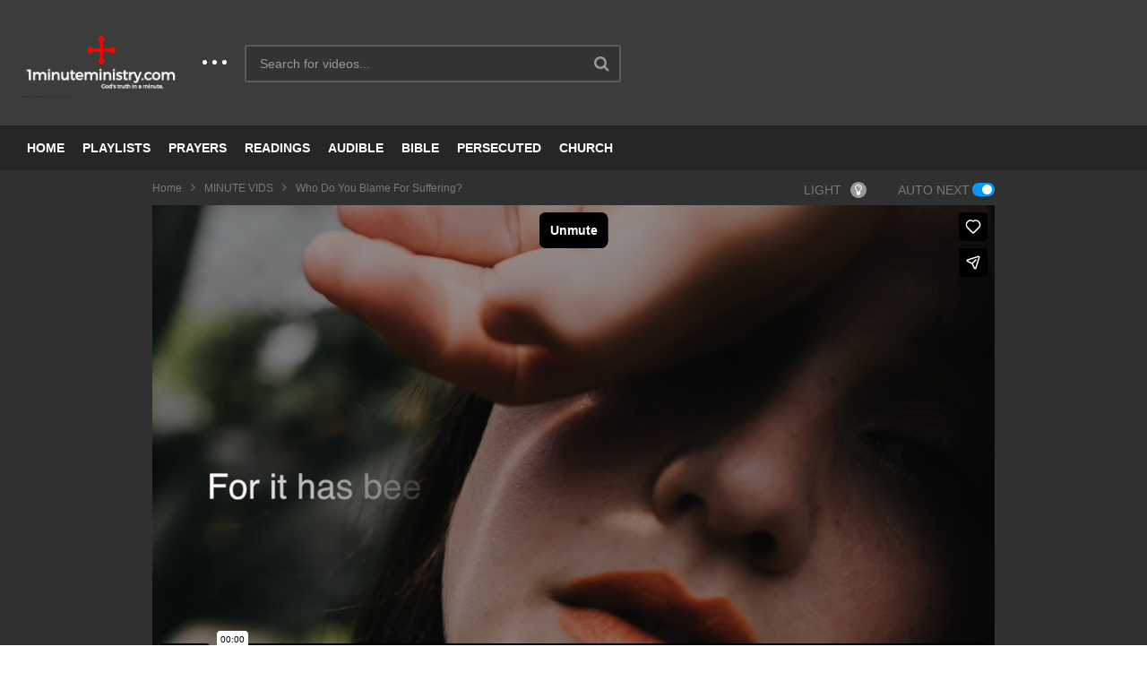

--- FILE ---
content_type: text/html; charset=UTF-8
request_url: https://1minuteministry.com/who-do-you-blame-for-suffering/
body_size: 24212
content:
<!DOCTYPE html>
<!--[if IE 7]>
<html class="ie ie7" lang="en-US">
<![endif]-->
<!--[if IE 8]>
<html class="ie ie8" lang="en-US">
<![endif]-->
<!--[if !(IE 7) | !(IE 8)  ]>-->
<html lang="en-US">
<!--<![endif]--><head>
<meta charset="UTF-8">
<meta name="viewport" content="width=device-width, initial-scale=1">
<link rel="profile" href="http://gmpg.org/xfn/11">
<link rel="pingback" href="https://1minuteministry.com/xmlrpc.php">
<meta name='robots' content='index, follow, max-image-preview:large, max-snippet:-1, max-video-preview:-1' />
	<style>img:is([sizes="auto" i], [sizes^="auto," i]) { contain-intrinsic-size: 3000px 1500px }</style>
	
	<!-- This site is optimized with the Yoast SEO plugin v26.7 - https://yoast.com/wordpress/plugins/seo/ -->
	<title>Who Do You Blame For Suffering? - 1MinuteMinistry.com</title>
	<meta name="description" content="Confess with your mouth, “Jesus is Lord,” and believe in your heart that God raised Him from the dead, and you will be saved." />
	<link rel="canonical" href="https://1minuteministry.com/who-do-you-blame-for-suffering/" />
	<meta property="og:locale" content="en_US" />
	<meta property="og:type" content="article" />
	<meta property="og:title" content="Who Do You Blame For Suffering?" />
	<meta property="og:description" content="Confess with your mouth, “Jesus is Lord,” and believe in your heart that God raised Him from the dead, and you will be saved." />
	<meta property="og:url" content="https://1minuteministry.com/who-do-you-blame-for-suffering/" />
	<meta property="og:site_name" content="1MinuteMinistry.com" />
	<meta property="article:publisher" content="https://www.facebook.com/1minuteministry/" />
	<meta property="article:published_time" content="2017-10-29T07:17:15+00:00" />
	<meta property="article:modified_time" content="2017-12-04T05:45:29+00:00" />
	<meta property="og:image" content="https://1minuteministry.com/wp-content/uploads/2017/12/who-do-you-blame-for-suffering.jpg" />
	<meta property="og:image:width" content="640" />
	<meta property="og:image:height" content="360" />
	<meta property="og:image:type" content="image/jpeg" />
	<meta name="author" content="1minuteministry" />
	<meta name="twitter:card" content="summary_large_image" />
	<meta name="twitter:title" content="Who Do You Blame For Suffering?" />
	<meta name="twitter:description" content="Confess with your mouth, “Jesus is Lord,” and believe in your heart that God raised Him from the dead, and you will be saved." />
	<meta name="twitter:label1" content="Written by" />
	<meta name="twitter:data1" content="1minuteministry" />
	<script type="application/ld+json" class="yoast-schema-graph">{"@context":"https://schema.org","@graph":[{"@type":"Article","@id":"https://1minuteministry.com/who-do-you-blame-for-suffering/#article","isPartOf":{"@id":"https://1minuteministry.com/who-do-you-blame-for-suffering/"},"author":{"name":"1minuteministry","@id":"https://1minuteministry.com/#/schema/person/226bad9e855007b7130435f22c3de066"},"headline":"Who Do You Blame For Suffering?","datePublished":"2017-10-29T07:17:15+00:00","dateModified":"2017-12-04T05:45:29+00:00","mainEntityOfPage":{"@id":"https://1minuteministry.com/who-do-you-blame-for-suffering/"},"wordCount":75,"publisher":{"@id":"https://1minuteministry.com/#organization"},"image":{"@id":"https://1minuteministry.com/who-do-you-blame-for-suffering/#primaryimage"},"thumbnailUrl":"https://1minuteministry.com/wp-content/uploads/2017/12/who-do-you-blame-for-suffering.jpg","keywords":["Blame","Philippians","Suffering"],"articleSection":["MINUTE VIDS"],"inLanguage":"en-US"},{"@type":"WebPage","@id":"https://1minuteministry.com/who-do-you-blame-for-suffering/","url":"https://1minuteministry.com/who-do-you-blame-for-suffering/","name":"Who Do You Blame For Suffering? - 1MinuteMinistry.com","isPartOf":{"@id":"https://1minuteministry.com/#website"},"primaryImageOfPage":{"@id":"https://1minuteministry.com/who-do-you-blame-for-suffering/#primaryimage"},"image":{"@id":"https://1minuteministry.com/who-do-you-blame-for-suffering/#primaryimage"},"thumbnailUrl":"https://1minuteministry.com/wp-content/uploads/2017/12/who-do-you-blame-for-suffering.jpg","datePublished":"2017-10-29T07:17:15+00:00","dateModified":"2017-12-04T05:45:29+00:00","description":"Confess with your mouth, “Jesus is Lord,” and believe in your heart that God raised Him from the dead, and you will be saved.","breadcrumb":{"@id":"https://1minuteministry.com/who-do-you-blame-for-suffering/#breadcrumb"},"inLanguage":"en-US","potentialAction":[{"@type":"ReadAction","target":["https://1minuteministry.com/who-do-you-blame-for-suffering/"]}]},{"@type":"ImageObject","inLanguage":"en-US","@id":"https://1minuteministry.com/who-do-you-blame-for-suffering/#primaryimage","url":"https://1minuteministry.com/wp-content/uploads/2017/12/who-do-you-blame-for-suffering.jpg","contentUrl":"https://1minuteministry.com/wp-content/uploads/2017/12/who-do-you-blame-for-suffering.jpg","width":640,"height":360},{"@type":"BreadcrumbList","@id":"https://1minuteministry.com/who-do-you-blame-for-suffering/#breadcrumb","itemListElement":[{"@type":"ListItem","position":1,"name":"Home","item":"https://1minuteministry.com/"},{"@type":"ListItem","position":2,"name":"Blog","item":"https://1minuteministry.com/blog/"},{"@type":"ListItem","position":3,"name":"Who Do You Blame For Suffering?"}]},{"@type":"WebSite","@id":"https://1minuteministry.com/#website","url":"https://1minuteministry.com/","name":"1MinuteMinistry.com","description":"God&#039;s Truth In A Minute...","publisher":{"@id":"https://1minuteministry.com/#organization"},"potentialAction":[{"@type":"SearchAction","target":{"@type":"EntryPoint","urlTemplate":"https://1minuteministry.com/?s={search_term_string}"},"query-input":{"@type":"PropertyValueSpecification","valueRequired":true,"valueName":"search_term_string"}}],"inLanguage":"en-US"},{"@type":"Organization","@id":"https://1minuteministry.com/#organization","name":"1 Minute Ministry","url":"https://1minuteministry.com/","logo":{"@type":"ImageObject","inLanguage":"en-US","@id":"https://1minuteministry.com/#/schema/logo/image/","url":"https://1minuteministry.com/wp-content/uploads/2017/10/photo.png","contentUrl":"https://1minuteministry.com/wp-content/uploads/2017/10/photo.png","width":480,"height":480,"caption":"1 Minute Ministry"},"image":{"@id":"https://1minuteministry.com/#/schema/logo/image/"},"sameAs":["https://www.facebook.com/1minuteministry/"]},{"@type":"Person","@id":"https://1minuteministry.com/#/schema/person/226bad9e855007b7130435f22c3de066","name":"1minuteministry","url":"javascript:void(0)"}]}</script>
	<!-- / Yoast SEO plugin. -->


<link rel='dns-prefetch' href='//widgetlogic.org' />
<link rel="alternate" type="application/rss+xml" title="1MinuteMinistry.com &raquo; Feed" href="https://1minuteministry.com/feed/" />
<link rel="alternate" type="application/rss+xml" title="1MinuteMinistry.com &raquo; Comments Feed" href="https://1minuteministry.com/comments/feed/" />
<script type="text/javascript">
/* <![CDATA[ */
window._wpemojiSettings = {"baseUrl":"https:\/\/s.w.org\/images\/core\/emoji\/16.0.1\/72x72\/","ext":".png","svgUrl":"https:\/\/s.w.org\/images\/core\/emoji\/16.0.1\/svg\/","svgExt":".svg","source":{"concatemoji":"https:\/\/1minuteministry.com\/wp-includes\/js\/wp-emoji-release.min.js"}};
/*! This file is auto-generated */
!function(s,n){var o,i,e;function c(e){try{var t={supportTests:e,timestamp:(new Date).valueOf()};sessionStorage.setItem(o,JSON.stringify(t))}catch(e){}}function p(e,t,n){e.clearRect(0,0,e.canvas.width,e.canvas.height),e.fillText(t,0,0);var t=new Uint32Array(e.getImageData(0,0,e.canvas.width,e.canvas.height).data),a=(e.clearRect(0,0,e.canvas.width,e.canvas.height),e.fillText(n,0,0),new Uint32Array(e.getImageData(0,0,e.canvas.width,e.canvas.height).data));return t.every(function(e,t){return e===a[t]})}function u(e,t){e.clearRect(0,0,e.canvas.width,e.canvas.height),e.fillText(t,0,0);for(var n=e.getImageData(16,16,1,1),a=0;a<n.data.length;a++)if(0!==n.data[a])return!1;return!0}function f(e,t,n,a){switch(t){case"flag":return n(e,"\ud83c\udff3\ufe0f\u200d\u26a7\ufe0f","\ud83c\udff3\ufe0f\u200b\u26a7\ufe0f")?!1:!n(e,"\ud83c\udde8\ud83c\uddf6","\ud83c\udde8\u200b\ud83c\uddf6")&&!n(e,"\ud83c\udff4\udb40\udc67\udb40\udc62\udb40\udc65\udb40\udc6e\udb40\udc67\udb40\udc7f","\ud83c\udff4\u200b\udb40\udc67\u200b\udb40\udc62\u200b\udb40\udc65\u200b\udb40\udc6e\u200b\udb40\udc67\u200b\udb40\udc7f");case"emoji":return!a(e,"\ud83e\udedf")}return!1}function g(e,t,n,a){var r="undefined"!=typeof WorkerGlobalScope&&self instanceof WorkerGlobalScope?new OffscreenCanvas(300,150):s.createElement("canvas"),o=r.getContext("2d",{willReadFrequently:!0}),i=(o.textBaseline="top",o.font="600 32px Arial",{});return e.forEach(function(e){i[e]=t(o,e,n,a)}),i}function t(e){var t=s.createElement("script");t.src=e,t.defer=!0,s.head.appendChild(t)}"undefined"!=typeof Promise&&(o="wpEmojiSettingsSupports",i=["flag","emoji"],n.supports={everything:!0,everythingExceptFlag:!0},e=new Promise(function(e){s.addEventListener("DOMContentLoaded",e,{once:!0})}),new Promise(function(t){var n=function(){try{var e=JSON.parse(sessionStorage.getItem(o));if("object"==typeof e&&"number"==typeof e.timestamp&&(new Date).valueOf()<e.timestamp+604800&&"object"==typeof e.supportTests)return e.supportTests}catch(e){}return null}();if(!n){if("undefined"!=typeof Worker&&"undefined"!=typeof OffscreenCanvas&&"undefined"!=typeof URL&&URL.createObjectURL&&"undefined"!=typeof Blob)try{var e="postMessage("+g.toString()+"("+[JSON.stringify(i),f.toString(),p.toString(),u.toString()].join(",")+"));",a=new Blob([e],{type:"text/javascript"}),r=new Worker(URL.createObjectURL(a),{name:"wpTestEmojiSupports"});return void(r.onmessage=function(e){c(n=e.data),r.terminate(),t(n)})}catch(e){}c(n=g(i,f,p,u))}t(n)}).then(function(e){for(var t in e)n.supports[t]=e[t],n.supports.everything=n.supports.everything&&n.supports[t],"flag"!==t&&(n.supports.everythingExceptFlag=n.supports.everythingExceptFlag&&n.supports[t]);n.supports.everythingExceptFlag=n.supports.everythingExceptFlag&&!n.supports.flag,n.DOMReady=!1,n.readyCallback=function(){n.DOMReady=!0}}).then(function(){return e}).then(function(){var e;n.supports.everything||(n.readyCallback(),(e=n.source||{}).concatemoji?t(e.concatemoji):e.wpemoji&&e.twemoji&&(t(e.twemoji),t(e.wpemoji)))}))}((window,document),window._wpemojiSettings);
/* ]]> */
</script>
<link rel='stylesheet' id='wti_like_post_style-css' href='https://1minuteministry.com/wp-content/plugins/wti-like-post/css/wti_like_post.css' type='text/css' media='all' />
<style id='wp-emoji-styles-inline-css' type='text/css'>

	img.wp-smiley, img.emoji {
		display: inline !important;
		border: none !important;
		box-shadow: none !important;
		height: 1em !important;
		width: 1em !important;
		margin: 0 0.07em !important;
		vertical-align: -0.1em !important;
		background: none !important;
		padding: 0 !important;
	}
</style>
<link rel='stylesheet' id='wp-block-library-css' href='https://1minuteministry.com/wp-includes/css/dist/block-library/style.min.css' type='text/css' media='all' />
<style id='classic-theme-styles-inline-css' type='text/css'>
/*! This file is auto-generated */
.wp-block-button__link{color:#fff;background-color:#32373c;border-radius:9999px;box-shadow:none;text-decoration:none;padding:calc(.667em + 2px) calc(1.333em + 2px);font-size:1.125em}.wp-block-file__button{background:#32373c;color:#fff;text-decoration:none}
</style>
<link rel='stylesheet' id='block-widget-css' href='https://1minuteministry.com/wp-content/plugins/widget-logic/block_widget/css/widget.css' type='text/css' media='all' />
<style id='global-styles-inline-css' type='text/css'>
:root{--wp--preset--aspect-ratio--square: 1;--wp--preset--aspect-ratio--4-3: 4/3;--wp--preset--aspect-ratio--3-4: 3/4;--wp--preset--aspect-ratio--3-2: 3/2;--wp--preset--aspect-ratio--2-3: 2/3;--wp--preset--aspect-ratio--16-9: 16/9;--wp--preset--aspect-ratio--9-16: 9/16;--wp--preset--color--black: #000000;--wp--preset--color--cyan-bluish-gray: #abb8c3;--wp--preset--color--white: #ffffff;--wp--preset--color--pale-pink: #f78da7;--wp--preset--color--vivid-red: #cf2e2e;--wp--preset--color--luminous-vivid-orange: #ff6900;--wp--preset--color--luminous-vivid-amber: #fcb900;--wp--preset--color--light-green-cyan: #7bdcb5;--wp--preset--color--vivid-green-cyan: #00d084;--wp--preset--color--pale-cyan-blue: #8ed1fc;--wp--preset--color--vivid-cyan-blue: #0693e3;--wp--preset--color--vivid-purple: #9b51e0;--wp--preset--gradient--vivid-cyan-blue-to-vivid-purple: linear-gradient(135deg,rgba(6,147,227,1) 0%,rgb(155,81,224) 100%);--wp--preset--gradient--light-green-cyan-to-vivid-green-cyan: linear-gradient(135deg,rgb(122,220,180) 0%,rgb(0,208,130) 100%);--wp--preset--gradient--luminous-vivid-amber-to-luminous-vivid-orange: linear-gradient(135deg,rgba(252,185,0,1) 0%,rgba(255,105,0,1) 100%);--wp--preset--gradient--luminous-vivid-orange-to-vivid-red: linear-gradient(135deg,rgba(255,105,0,1) 0%,rgb(207,46,46) 100%);--wp--preset--gradient--very-light-gray-to-cyan-bluish-gray: linear-gradient(135deg,rgb(238,238,238) 0%,rgb(169,184,195) 100%);--wp--preset--gradient--cool-to-warm-spectrum: linear-gradient(135deg,rgb(74,234,220) 0%,rgb(151,120,209) 20%,rgb(207,42,186) 40%,rgb(238,44,130) 60%,rgb(251,105,98) 80%,rgb(254,248,76) 100%);--wp--preset--gradient--blush-light-purple: linear-gradient(135deg,rgb(255,206,236) 0%,rgb(152,150,240) 100%);--wp--preset--gradient--blush-bordeaux: linear-gradient(135deg,rgb(254,205,165) 0%,rgb(254,45,45) 50%,rgb(107,0,62) 100%);--wp--preset--gradient--luminous-dusk: linear-gradient(135deg,rgb(255,203,112) 0%,rgb(199,81,192) 50%,rgb(65,88,208) 100%);--wp--preset--gradient--pale-ocean: linear-gradient(135deg,rgb(255,245,203) 0%,rgb(182,227,212) 50%,rgb(51,167,181) 100%);--wp--preset--gradient--electric-grass: linear-gradient(135deg,rgb(202,248,128) 0%,rgb(113,206,126) 100%);--wp--preset--gradient--midnight: linear-gradient(135deg,rgb(2,3,129) 0%,rgb(40,116,252) 100%);--wp--preset--font-size--small: 13px;--wp--preset--font-size--medium: 20px;--wp--preset--font-size--large: 36px;--wp--preset--font-size--x-large: 42px;--wp--preset--spacing--20: 0.44rem;--wp--preset--spacing--30: 0.67rem;--wp--preset--spacing--40: 1rem;--wp--preset--spacing--50: 1.5rem;--wp--preset--spacing--60: 2.25rem;--wp--preset--spacing--70: 3.38rem;--wp--preset--spacing--80: 5.06rem;--wp--preset--shadow--natural: 6px 6px 9px rgba(0, 0, 0, 0.2);--wp--preset--shadow--deep: 12px 12px 50px rgba(0, 0, 0, 0.4);--wp--preset--shadow--sharp: 6px 6px 0px rgba(0, 0, 0, 0.2);--wp--preset--shadow--outlined: 6px 6px 0px -3px rgba(255, 255, 255, 1), 6px 6px rgba(0, 0, 0, 1);--wp--preset--shadow--crisp: 6px 6px 0px rgba(0, 0, 0, 1);}:where(.is-layout-flex){gap: 0.5em;}:where(.is-layout-grid){gap: 0.5em;}body .is-layout-flex{display: flex;}.is-layout-flex{flex-wrap: wrap;align-items: center;}.is-layout-flex > :is(*, div){margin: 0;}body .is-layout-grid{display: grid;}.is-layout-grid > :is(*, div){margin: 0;}:where(.wp-block-columns.is-layout-flex){gap: 2em;}:where(.wp-block-columns.is-layout-grid){gap: 2em;}:where(.wp-block-post-template.is-layout-flex){gap: 1.25em;}:where(.wp-block-post-template.is-layout-grid){gap: 1.25em;}.has-black-color{color: var(--wp--preset--color--black) !important;}.has-cyan-bluish-gray-color{color: var(--wp--preset--color--cyan-bluish-gray) !important;}.has-white-color{color: var(--wp--preset--color--white) !important;}.has-pale-pink-color{color: var(--wp--preset--color--pale-pink) !important;}.has-vivid-red-color{color: var(--wp--preset--color--vivid-red) !important;}.has-luminous-vivid-orange-color{color: var(--wp--preset--color--luminous-vivid-orange) !important;}.has-luminous-vivid-amber-color{color: var(--wp--preset--color--luminous-vivid-amber) !important;}.has-light-green-cyan-color{color: var(--wp--preset--color--light-green-cyan) !important;}.has-vivid-green-cyan-color{color: var(--wp--preset--color--vivid-green-cyan) !important;}.has-pale-cyan-blue-color{color: var(--wp--preset--color--pale-cyan-blue) !important;}.has-vivid-cyan-blue-color{color: var(--wp--preset--color--vivid-cyan-blue) !important;}.has-vivid-purple-color{color: var(--wp--preset--color--vivid-purple) !important;}.has-black-background-color{background-color: var(--wp--preset--color--black) !important;}.has-cyan-bluish-gray-background-color{background-color: var(--wp--preset--color--cyan-bluish-gray) !important;}.has-white-background-color{background-color: var(--wp--preset--color--white) !important;}.has-pale-pink-background-color{background-color: var(--wp--preset--color--pale-pink) !important;}.has-vivid-red-background-color{background-color: var(--wp--preset--color--vivid-red) !important;}.has-luminous-vivid-orange-background-color{background-color: var(--wp--preset--color--luminous-vivid-orange) !important;}.has-luminous-vivid-amber-background-color{background-color: var(--wp--preset--color--luminous-vivid-amber) !important;}.has-light-green-cyan-background-color{background-color: var(--wp--preset--color--light-green-cyan) !important;}.has-vivid-green-cyan-background-color{background-color: var(--wp--preset--color--vivid-green-cyan) !important;}.has-pale-cyan-blue-background-color{background-color: var(--wp--preset--color--pale-cyan-blue) !important;}.has-vivid-cyan-blue-background-color{background-color: var(--wp--preset--color--vivid-cyan-blue) !important;}.has-vivid-purple-background-color{background-color: var(--wp--preset--color--vivid-purple) !important;}.has-black-border-color{border-color: var(--wp--preset--color--black) !important;}.has-cyan-bluish-gray-border-color{border-color: var(--wp--preset--color--cyan-bluish-gray) !important;}.has-white-border-color{border-color: var(--wp--preset--color--white) !important;}.has-pale-pink-border-color{border-color: var(--wp--preset--color--pale-pink) !important;}.has-vivid-red-border-color{border-color: var(--wp--preset--color--vivid-red) !important;}.has-luminous-vivid-orange-border-color{border-color: var(--wp--preset--color--luminous-vivid-orange) !important;}.has-luminous-vivid-amber-border-color{border-color: var(--wp--preset--color--luminous-vivid-amber) !important;}.has-light-green-cyan-border-color{border-color: var(--wp--preset--color--light-green-cyan) !important;}.has-vivid-green-cyan-border-color{border-color: var(--wp--preset--color--vivid-green-cyan) !important;}.has-pale-cyan-blue-border-color{border-color: var(--wp--preset--color--pale-cyan-blue) !important;}.has-vivid-cyan-blue-border-color{border-color: var(--wp--preset--color--vivid-cyan-blue) !important;}.has-vivid-purple-border-color{border-color: var(--wp--preset--color--vivid-purple) !important;}.has-vivid-cyan-blue-to-vivid-purple-gradient-background{background: var(--wp--preset--gradient--vivid-cyan-blue-to-vivid-purple) !important;}.has-light-green-cyan-to-vivid-green-cyan-gradient-background{background: var(--wp--preset--gradient--light-green-cyan-to-vivid-green-cyan) !important;}.has-luminous-vivid-amber-to-luminous-vivid-orange-gradient-background{background: var(--wp--preset--gradient--luminous-vivid-amber-to-luminous-vivid-orange) !important;}.has-luminous-vivid-orange-to-vivid-red-gradient-background{background: var(--wp--preset--gradient--luminous-vivid-orange-to-vivid-red) !important;}.has-very-light-gray-to-cyan-bluish-gray-gradient-background{background: var(--wp--preset--gradient--very-light-gray-to-cyan-bluish-gray) !important;}.has-cool-to-warm-spectrum-gradient-background{background: var(--wp--preset--gradient--cool-to-warm-spectrum) !important;}.has-blush-light-purple-gradient-background{background: var(--wp--preset--gradient--blush-light-purple) !important;}.has-blush-bordeaux-gradient-background{background: var(--wp--preset--gradient--blush-bordeaux) !important;}.has-luminous-dusk-gradient-background{background: var(--wp--preset--gradient--luminous-dusk) !important;}.has-pale-ocean-gradient-background{background: var(--wp--preset--gradient--pale-ocean) !important;}.has-electric-grass-gradient-background{background: var(--wp--preset--gradient--electric-grass) !important;}.has-midnight-gradient-background{background: var(--wp--preset--gradient--midnight) !important;}.has-small-font-size{font-size: var(--wp--preset--font-size--small) !important;}.has-medium-font-size{font-size: var(--wp--preset--font-size--medium) !important;}.has-large-font-size{font-size: var(--wp--preset--font-size--large) !important;}.has-x-large-font-size{font-size: var(--wp--preset--font-size--x-large) !important;}
:where(.wp-block-post-template.is-layout-flex){gap: 1.25em;}:where(.wp-block-post-template.is-layout-grid){gap: 1.25em;}
:where(.wp-block-columns.is-layout-flex){gap: 2em;}:where(.wp-block-columns.is-layout-grid){gap: 2em;}
:root :where(.wp-block-pullquote){font-size: 1.5em;line-height: 1.6;}
</style>
<link rel='stylesheet' id='video-ads-management-css' href='https://1minuteministry.com/wp-content/plugins/cactus-ads/css/video-ads-management.css' type='text/css' media='all' />
<link rel='stylesheet' id='truemag-rating-css' href='https://1minuteministry.com/wp-content/plugins/cactus-rating//css/style.css' type='text/css' media='all' />
<link rel='stylesheet' id='animate-css' href='https://1minuteministry.com/wp-content/plugins/cactus-rating/css/animate.min.css' type='text/css' media='all' />
<link rel='stylesheet' id='categories-images-styles-css' href='https://1minuteministry.com/wp-content/plugins/categories-images/assets/css/zci-styles.css' type='text/css' media='all' />
<link rel='stylesheet' id='contact-form-7-css' href='https://1minuteministry.com/wp-content/plugins/contact-form-7/includes/css/styles.css' type='text/css' media='all' />
<link rel='stylesheet' id='easy-tab-css' href='https://1minuteministry.com/wp-content/plugins/easy-tab/tab.css' type='text/css' media='all' />
<link rel='stylesheet' id='collapscore-css-css' href='https://1minuteministry.com/wp-content/plugins/jquery-collapse-o-matic/css/core_style.css' type='text/css' media='all' />
<link rel='stylesheet' id='collapseomatic-css-css' href='https://1minuteministry.com/wp-content/plugins/jquery-collapse-o-matic/css/light_style.css' type='text/css' media='all' />
<link rel='stylesheet' id='mashmenu-css-css' href='https://1minuteministry.com/wp-content/themes/videopro/inc/megamenu/css/mashmenu.css' type='text/css' media='all' />
<link rel='stylesheet' id='font-awesome-2-css' href='https://1minuteministry.com/wp-content/themes/videopro/css/font-awesome/css/font-awesome.min.css' type='text/css' media='all' />
<link rel='stylesheet' id='slick-css' href='https://1minuteministry.com/wp-content/themes/videopro/css/slick.css' type='text/css' media='all' />
<link rel='stylesheet' id='malihu-scroll-css' href='https://1minuteministry.com/wp-content/themes/videopro/css/jquery.mCustomScrollbar.min.css' type='text/css' media='all' />
<link rel='stylesheet' id='videopro-style-css' href='https://1minuteministry.com/wp-content/themes/videopro/style.css' type='text/css' media='all' />
<link rel='stylesheet' id='videopro-membership-css' href='https://1minuteministry.com/wp-content/themes/videopro/css/membership.css' type='text/css' media='all' />
<link rel='stylesheet' id='cactus-video-css-css' href='https://1minuteministry.com/wp-content/plugins/cactus-video/css/main.css' type='text/css' media='all' />
<link rel='stylesheet' id='videopro-lightbox-style-css' href='https://1minuteministry.com/wp-content/plugins/cactus-video/js/lightbox/lightbox.css' type='text/css' media='all' />
<link rel='stylesheet' id='ct-priority-nav-css' href='https://1minuteministry.com/wp-content/plugins/videopro-shortcodes/shortcodes/js/priority-nav/priority-nav-core.css' type='text/css' media='all' />
<link rel='stylesheet' id='ct_shortcode_style-css' href='https://1minuteministry.com/wp-content/plugins/videopro-shortcodes/shortcodes/css/shortcode.css' type='text/css' media='all' />
<style id='ct_shortcode_style-inline-css' type='text/css'>
@media only screen and (-webkit-min-device-pixel-ratio: 2),(min-resolution: 192dpi) {
					/* Retina Logo */
					.primary-header .cactus-logo.navigation-font a{background:url(https://1minuteministry.com/wp-content/uploads/2017/10/1minuteministry.com-logo-1.png) no-repeat center; background-size:contain;}
					.primary-header .cactus-logo.navigation-font a img{ opacity:0; visibility:hidden}
				}img.gform_ajax_spinner{background:url(https://1minuteministry.com/wp-content/themes/videopro/images/ajax-loader.gif);}.cactus-submit-video a{background-color:#D9251D !important;color:#FFFFFF !important;}.cactus-submit-video a:hover{background-color:#999999 !important;color:#FFFFFF !important;}.cactus-logo .cactus-img-logo { max-height:80px;}
.sticky-menu .cactus-logo .cactus-img-logo { max-height:45px;}
</style>
<script type="text/javascript" src="https://1minuteministry.com/wp-includes/js/jquery/jquery.min.js" id="jquery-core-js"></script>
<script type="text/javascript" src="https://1minuteministry.com/wp-includes/js/jquery/jquery-migrate.min.js" id="jquery-migrate-js"></script>
<script type="text/javascript" id="wti_like_post_script-js-extra">
/* <![CDATA[ */
var wtilp = {"ajax_url":"https:\/\/1minuteministry.com\/wp-admin\/admin-ajax.php"};
/* ]]> */
</script>
<script type="text/javascript" src="https://1minuteministry.com/wp-content/plugins/wti-like-post/js/wti_like_post.js" id="wti_like_post_script-js"></script>
<script type="text/javascript" id="advance-search-js-extra">
/* <![CDATA[ */
var asf = {"ajaxurl":"https:\/\/1minuteministry.com\/wp-admin\/admin-ajax.php"};
/* ]]> */
</script>
<script type="text/javascript" src="https://1minuteministry.com/wp-content/plugins/advance-search-form/searchform.js" id="advance-search-js"></script>
<script type="text/javascript" src="https://1minuteministry.com/wp-content/plugins/advance-search-form/jquery.mousewheel.js" id="mousewheel-js"></script>
<script type="text/javascript" src="https://1minuteministry.com/wp-content/plugins/easy-tab/tab.js" id="easy-tab-js"></script>
<script type="text/javascript" id="videopro-ajax-request-js-extra">
/* <![CDATA[ */
var cactus = {"ajaxurl":"https:\/\/1minuteministry.com\/wp-admin\/admin-ajax.php","video_pro_main_color":"#d9251d","query_vars":{"page":0,"name":"who-do-you-blame-for-suffering","error":"","m":"","p":0,"post_parent":"","subpost":"","subpost_id":"","attachment":"","attachment_id":0,"pagename":"","page_id":0,"second":"","minute":"","hour":"","day":0,"monthnum":0,"year":0,"w":0,"category_name":"","tag":"","cat":"","tag_id":"","author":"","author_name":"","feed":"","tb":"","paged":0,"meta_key":"","meta_value":"","preview":"","s":"","sentence":"","title":"","fields":"all","menu_order":"","embed":"","category__in":[],"category__not_in":[],"category__and":[],"post__in":[],"post__not_in":[],"post_name__in":[],"tag__in":[],"tag__not_in":[],"tag__and":[],"tag_slug__in":[],"tag_slug__and":[],"post_parent__in":[],"post_parent__not_in":[],"author__in":[],"author__not_in":[],"search_columns":[],"ignore_sticky_posts":false,"suppress_filters":false,"cache_results":true,"update_post_term_cache":true,"update_menu_item_cache":false,"lazy_load_term_meta":true,"update_post_meta_cache":true,"post_type":"","posts_per_page":10,"nopaging":false,"comments_per_page":"50","no_found_rows":false,"order":"DESC"},"current_url":"https:\/\/1minuteministry.com\/who-do-you-blame-for-suffering"};
/* ]]> */
</script>
<script type="text/javascript" src="https://1minuteministry.com/wp-content/themes/videopro/js/ajax.js" id="videopro-ajax-request-js"></script>
<link rel="https://api.w.org/" href="https://1minuteministry.com/wp-json/" /><link rel="alternate" title="JSON" type="application/json" href="https://1minuteministry.com/wp-json/wp/v2/posts/224" /><link rel="EditURI" type="application/rsd+xml" title="RSD" href="https://1minuteministry.com/xmlrpc.php?rsd" />

<link rel='shortlink' href='https://1minuteministry.com/?p=224' />
<link rel="alternate" title="oEmbed (JSON)" type="application/json+oembed" href="https://1minuteministry.com/wp-json/oembed/1.0/embed?url=https%3A%2F%2F1minuteministry.com%2Fwho-do-you-blame-for-suffering%2F" />
<link rel="alternate" title="oEmbed (XML)" type="text/xml+oembed" href="https://1minuteministry.com/wp-json/oembed/1.0/embed?url=https%3A%2F%2F1minuteministry.com%2Fwho-do-you-blame-for-suffering%2F&#038;format=xml" />
<script type="text/javascript">
(function(url){
	if(/(?:Chrome\/26\.0\.1410\.63 Safari\/537\.31|WordfenceTestMonBot)/.test(navigator.userAgent)){ return; }
	var addEvent = function(evt, handler) {
		if (window.addEventListener) {
			document.addEventListener(evt, handler, false);
		} else if (window.attachEvent) {
			document.attachEvent('on' + evt, handler);
		}
	};
	var removeEvent = function(evt, handler) {
		if (window.removeEventListener) {
			document.removeEventListener(evt, handler, false);
		} else if (window.detachEvent) {
			document.detachEvent('on' + evt, handler);
		}
	};
	var evts = 'contextmenu dblclick drag dragend dragenter dragleave dragover dragstart drop keydown keypress keyup mousedown mousemove mouseout mouseover mouseup mousewheel scroll'.split(' ');
	var logHuman = function() {
		if (window.wfLogHumanRan) { return; }
		window.wfLogHumanRan = true;
		var wfscr = document.createElement('script');
		wfscr.type = 'text/javascript';
		wfscr.async = true;
		wfscr.src = url + '&r=' + Math.random();
		(document.getElementsByTagName('head')[0]||document.getElementsByTagName('body')[0]).appendChild(wfscr);
		for (var i = 0; i < evts.length; i++) {
			removeEvent(evts[i], logHuman);
		}
	};
	for (var i = 0; i < evts.length; i++) {
		addEvent(evts[i], logHuman);
	}
})('//1minuteministry.com/?wordfence_lh=1&hid=15533C89848E86B24CF08134FF35E05D');
</script><style type="text/css">.recentcomments a{display:inline !important;padding:0 !important;margin:0 !important;}</style><meta name="generator" content="Powered by WPBakery Page Builder - drag and drop page builder for WordPress."/>
<link rel="icon" href="https://1minuteministry.com/wp-content/uploads/2017/10/photo-50x50.png" sizes="32x32" />
<link rel="icon" href="https://1minuteministry.com/wp-content/uploads/2017/10/photo-298x298.png" sizes="192x192" />
<link rel="apple-touch-icon" href="https://1minuteministry.com/wp-content/uploads/2017/10/photo-298x298.png" />
<meta name="msapplication-TileImage" content="https://1minuteministry.com/wp-content/uploads/2017/10/photo-298x298.png" />
<noscript><style> .wpb_animate_when_almost_visible { opacity: 1; }</style></noscript><meta name="google-site-verification" content="FF6-HuCC29Nwk1KHvGCXUafexZ-LpJ5jA-PqqCTDC5A" />
</head>
<body class="wp-singular post-template-default single single-post postid-224 single-format-video wp-theme-videopro enable-sticky-menu  behavior-down sidebar-both layout-wide wpb-js-composer js-comp-ver-6.10.0 vc_responsive">	
<a name="top" style="height:0; position:absolute; top:0;" id="top"></a>
<div id="body-wrap"  class=" ">
    <div id="wrap">
    	        <header id="header-navigation">
    	<!--Navigation style-->
<div class="cactus-nav-control  cactus-nav-style-3">
    
		     <div class="cactus-nav-main dark-div  dark-bg-color-1" >
        
        <div class="cactus-container padding-30px ">
            
            <div class="cactus-row magin-30px">
                
                <!--nav left-->
                <div class="cactus-nav-left">
                    <!--logo-->
                    <div class="cactus-logo navigation-font">
                    	                        <a href="https://1minuteministry.com/">
                        	<img src="https://1minuteministry.com/wp-content/uploads/2017/10/1minuteministry.com-logo-1.png" alt="1MinuteMinistry.com" title="1MinuteMinistry.com" class="cactus-img-logo">
                            
                                                        <img src="https://1minuteministry.com/wp-content/uploads/2017/10/1minuteministry.com-logo-1.png" alt="1MinuteMinistry.com" title="1MinuteMinistry.com" class="cactus-img-logo cactus-img-sticky">
                                                    </a>
                    </div><!--logo-->
                    
                    <div class="cactus-main-menu cactus-open-left-sidebar right-logo navigation-font">
                        <ul>
                          <li><a href="javascript:;"><span></span><span></span><span></span></a></li>
                        </ul>
                    </div>
                                        <!--header search-->
                    <div class="cactus-header-search-form search-box-expandable">
                    								 <div class="cactus-main-menu cactus-open-search-mobile navigation-font">
								<ul>
								  <li><a href="javascript:;"><i class="fa fa-search"></i></a></li>
								</ul>
							</div>
							 <form action="https://1minuteministry.com/" method="get">								
								<input type="text" placeholder="Search for videos..." name="s" value="">
                                <i class="fa fa-search" aria-hidden="true"></i>
								<input type="submit" value="SEARCH"  id="searchsubmit" class="padding-small">                                
							</form>
                                            </div><!--header search-->
                                    </div> <!--nav left-->
                
                <!--nav right-->
                <div class="cactus-nav-right">
                    <div class="cactus-main-menu cactus-open-menu-mobile navigation-font">
                        <ul>
                          <li><a href="javascript:;"><i class="fa fa-bars"></i>MENU</a></li>
                        </ul>
                    </div>
                    
						
                </div><!--nav right-->
                            </div>
            
        </div>
        
    </div>
    
</div>
<div class="cactus-nav-control  cactus-nav-style-3 cactus-nav-style-4 ">  <!--add Class: cactus-nav-style-3-->
    <div class="cactus-nav-main dark-div dark-bg-color-1">
        
        <div class="cactus-container padding-30px ">
            
            <!--Menu Down-->
            <div class="cactus-row magin-30px">
                <!--nav left-->
                <div class="cactus-nav-left cactus-only-main-menu">
                    <!--main menu / megamenu / Basic dropdown-->                                  
                    <div class="cactus-main-menu navigation-font">
                                            <ul class="nav navbar-nav">
                            <li id="mega-menu-item-140" class=" menu-item menu-item-type-post_type menu-item-object-page menu-item-home level0 main-menu-item list-style"><a href="https://1minuteministry.com/">HOME</a></li><li id="mega-menu-item-143" class=" menu-item menu-item-type-post_type menu-item-object-page level0 main-menu-item list-style"><a href="https://1minuteministry.com/playlists/">PLAYLISTS</a></li><li id="mega-menu-item-328" class=" menu-item menu-item-type-taxonomy menu-item-object-category level0 main-menu-item list-style"><a href="https://1minuteministry.com/category/prayers/">PRAYERS</a></li><li id="mega-menu-item-390" class=" menu-item menu-item-type-taxonomy menu-item-object-category level0 main-menu-item list-style"><a href="https://1minuteministry.com/category/reading-scripture/">READINGS</a></li><li id="mega-menu-item-287" class=" menu-item menu-item-type-custom menu-item-object-custom level0 main-menu-item list-style"><a href="https://www.biblegateway.com/resources/audio/">AUDIBLE</a></li><li id="mega-menu-item-289" class=" menu-item menu-item-type-custom menu-item-object-custom level0 main-menu-item list-style"><a href="https://biblia.com/books/esv/Jn1.1">BIBLE</a></li><li id="mega-menu-item-408" class=" menu-item menu-item-type-custom menu-item-object-custom level0 main-menu-item list-style"><a href="https://www.opendoorsus.org/en-US/">PERSECUTED</a></li><li id="mega-menu-item-288" class=" menu-item menu-item-type-custom menu-item-object-custom level0 main-menu-item list-style"><a href="https://www.gracechurch.org/live">CHURCH</a></li>                       </ul>
                                           </div><!--main menu-->
                </div><!--nav left-->  
                
            </div>
            <!--Menu Down-->
            
        </div>
    </div>
</div>
<!--Navigation style-->
        </header>
        
        <div id="cactus-body-container">
    <div class="cactus-sidebar-control sb-ct-medium sb-ct-small"> <!--sb-ct-medium, sb-ct-small-->
        <div class="cactus-container ct-default">                        	
            <div class="cactus-row">
            	
		<div class="videov2-style dark-div"  style="background-color:#303030;background-repeat:no-repeat;background-position:center;background-size:cover;">
			<div class="cactus-breadcrumb  navigation-font font-size-1 autoplay-item"><div class="breadcrumb-wrap"><a href="https://1minuteministry.com/" rel="v:url" property="v:title">Home</a><i class="fa fa-angle-right" aria-hidden="true"></i><span typeof="v:Breadcrumb"><a rel="v:url" property="v:title" href="https://1minuteministry.com/category/1-minute-videos/">MINUTE VIDS</a></span><i class="fa fa-angle-right" aria-hidden="true"></i><span class="current">Who Do You Blame For Suffering?</span><div class="autoplay-group"><a href="#" id="videopro_light_on" >LIGHT<i class="fa fa-lightbulb-o"></i></a><div class="auto-text">AUTO NEXT</div>
                <div class="autoplay-elms active">
                    <div class="oval-button"></div>
                </div></div></div></div><!-- .breadcrumbs -->			<div class="style-post">
                				<div class="cactus-post-format-video-wrapper">
                    					<div class="cactus-post-format-video floating-video bottomright">
						<div class="cactus-video-content-api cactus-video-content">
                                                    	<span class="close-video-floating"><i class="fa fa-times" aria-hidden="true"></i></span>
									<script language="javascript" type="text/javascript">
		function nextVideoAndRepeat(delayVideo){
			videopro_allow_next = true;
			if(jQuery('.autoplay-elms').length > 0){
				if(!jQuery('.autoplay-elms').hasClass('active')){
					videopro_allow_next = false;
				}
			}

			if(videopro_allow_next){
				setTimeout(function(){
					var nextLink;

					if(jQuery('.video-toolbar-content .next-video').length > 0){
						/* get url of .next-post link */
						nextLink = jQuery('.video-toolbar-content .next-video').attr('href');
					} else {
						/** find next link in playlist **/
						var itemNext = jQuery('.cactus-post-item.active');
						if(itemNext.next().length > 0) {
							nextLink = itemNext.next().find('.cactus-post-title').find('a').attr('href');
						}else{
							nextLink = jQuery('.cactus-post-item', '.cactus-sub-wrap').eq(0).find('.cactus-post-title').find('a').attr('href');
						};
					}
					if(nextLink != '' && nextLink != null && typeof(nextLink)!='undefined'){ window.location.href = nextLink; }
				}, delayVideo);
			}
		};
		</script>
						<script src="//f.vimeocdn.com/js/froogaloop2.min.js"></script>
				<script>
				jQuery(document).ready(function() {
					jQuery('iframe').attr('id', 'player_1');

					var iframe = jQuery('#player_1')[0],
					player = $f(iframe),
					status = jQuery('.status_videos');

					/* When the player is ready, add listeners for pause, finish, and playProgress*/
					player.addEvent('ready', function() {
						status.text('ready');

						player.addEvent('pause', onPause);
													player.addEvent('finish', onFinish);
														/*player.addEvent('playProgress', onPlayProgress);*/
						});

						/* Call the API when a button is pressed*/
						jQuery(window).load(function() {
							player.api(jQuery(this).text().toLowerCase());
						});

						function onPause(id) {
						}

						function onFinish(id) {
							var link = '';
							nextVideoAndRepeat(1000);
						}
					});
					</script>
						<div id="player-embed" >
					<iframe src="https://player.vimeo.com/video/245674302?title=0&amp;byline=0&amp;portrait=0&amp;player_id=player_1&amp;color=f9c73d&amp;autoplay=1" width="1280" height="720" frameborder="0" title="Who Do You Blame For Suffering?" webkitallowfullscreen mozallowfullscreen allowfullscreen></iframe>				</div><!--/player-->
			<input type="hidden" name="main_video_url" value="245674302"/><input type="hidden" name="main_video_type" value="vimeo"/>                            						</div>
					</div>
                    
					        <div class="video-toolbar dark-div dark-bg-color-1">
            <div class="video-toolbar-content">
                <div class="toolbar-left">
                            <div class="share-tool-block like-button _check-like-id-224 " data-like="like" data-unlike="dislike">
            <div class='watch-action'><div class='watch-position align-left'><div class='action-like'><a class='lbg-style1 like-224 jlk' href='javascript:void(0)' data-task='like' data-post_id='224' data-nonce='b2c5391245' rel='nofollow'><img class='wti-pixel' src='https://1minuteministry.com/wp-content/plugins/wti-like-post/images/pixel.gif' title='Like' /><span class='lc-224 lc'>+2</span></a></div><div class='action-unlike'><a class='unlbg-style1 unlike-224 jlk' href='javascript:void(0)' data-task='unlike' data-post_id='224' data-nonce='b2c5391245' rel='nofollow'><img class='wti-pixel' src='https://1minuteministry.com/wp-content/plugins/wti-like-post/images/pixel.gif' title='Unlike' /><span class='unlc-224 unlc'>0</span></a></div> </div> <div class='status-224 status align-left'></div></div><div class='wti-clear'></div>        </div>

        
                                    <a href="#" class="btn btn-default video-tb icon-only font-size-1 open-share-toolbar"><i class="fa fa-share-alt"></i></a>
                
                
				                                    <a href="javascript:;" class="btn btn-default video-tb icon-only font-size-1" id="open-report"><i class="fa fa-flag"></i></a>
                                </div>
                <div class="toolbar-right">
                							<a href="https://1minuteministry.com/what-do-snowflakes-and-humans-have-in-common/" class="btn btn-default video-tb font-size-1 cactus-new prev-video"><i class="fa fa-chevron-left"></i><span>PREV VIDEO</span></a>
					                    	<a href="https://1minuteministry.com/is-hell-real/" class="btn btn-default video-tb font-size-1 cactus-old next-video"><span>NEXT VIDEO</span><i class="fa fa-chevron-right"></i></a>
					                    	<a href="#" class="btn btn-default video-tb font-size-1 open-carousel-post-list"><span>MORE VIDEOS</span><i class="fa fa-caret-down"></i></a>
                                    </div>
            </div>
                            <!--Social Share-->
                <div class="social-share-tool-bar-group dark-bg-color-1 dark-div">
                    <div class="group-social-content">
                        		<ul class="social-listing list-inline ">
	  				  		<li class="facebook">
		  		 	<a class="trasition-all" title="Share on Facebook" href="#" target="_blank" rel="nofollow" onclick="window.open('https://www.facebook.com/sharer/sharer.php?u='+'https%3A%2F%2F1minuteministry.com%2Fwho-do-you-blame-for-suffering%2F','facebook-share-dialog','width=626,height=436');return false;"><i class="fa fa-facebook"></i>
		  		 	</a>
		  		</li>
	    			    	<li class="twitter">
			    	<a class="trasition-all" href="#" title="Share on Twitter" rel="nofollow" target="_blank" onclick="window.open('http://twitter.com/share?text=Who+Do+You+Blame+For+Suffering%3F&amp;url=https%3A%2F%2F1minuteministry.com%2Fwho-do-you-blame-for-suffering%2F','twitter-share-dialog','width=626,height=436');return false;"><i class="fa fa-twitter"></i>
			    	</a>
		    	</li>
	    					   	<li class="linkedin">
				   	 	<a class="trasition-all" href="#" title="Share on LinkedIn" rel="nofollow" target="_blank" onclick="window.open('http://www.linkedin.com/shareArticle?mini=true&amp;url=https%3A%2F%2F1minuteministry.com%2Fwho-do-you-blame-for-suffering%2F&amp;title=Who+Do+You+Blame+For+Suffering%3F&amp;source=1MinuteMinistry.com','linkedin-share-dialog','width=626,height=436');return false;"><i class="fa fa-linkedin"></i>
				   	 	</a>
				   	</li>
		   			    	<li class="email">
			    	<a class="trasition-all" href="mailto:?subject=Who+Do+You+Blame+For+Suffering%3F&amp;body=https%3A%2F%2F1minuteministry.com%2Fwho-do-you-blame-for-suffering%2F" title="Email this"><i class="fa fa-envelope"></i>
			    	</a>
			   	</li>
		   		    </ul>
                                                    </div>
                </div><!--Social Share-->
            			                <div class="slider-toolbar-group dark-bg-color-1 dark-div">
                    <div class="slider-toolbar">
                        <!---->

                        <div class="prev-slide"><i class="fa fa-angle-left"></i></div>
                        <div class="next-slide"><i class="fa fa-angle-right"></i></div>

                        <div class="slider-toolbar-carousel">
                            <div class="cactus-listing-wrap">
                                <div class="cactus-listing-config style-2"> <!--addClass: style-1 + (style-2 -> style-n)-->
                                    <div class="cactus-sub-wrap">
                                                                                <!--item listing-->
                                        <article class="cactus-post-item ">

                                            <div class="entry-content">

                                                <!--picture (remove)-->
                                                <div class="picture">
                                                    <div class="picture-content">
                                                        <a href="https://1minuteministry.com/where-is-your-heart/" title="">
                                                            <img width="205" height="115"  data-src="https://1minuteministry.com/wp-content/uploads/2017/12/where-is-your-heart-205x115.jpg" data-srcset="https://1minuteministry.com/wp-content/uploads/2017/12/where-is-your-heart-205x115.jpg 205w, https://1minuteministry.com/wp-content/uploads/2017/12/where-is-your-heart-300x169.jpg 300w, https://1minuteministry.com/wp-content/uploads/2017/12/where-is-your-heart-277x156.jpg 277w, https://1minuteministry.com/wp-content/uploads/2017/12/where-is-your-heart-320x180.jpg 320w, https://1minuteministry.com/wp-content/uploads/2017/12/where-is-your-heart-407x229.jpg 407w, https://1minuteministry.com/wp-content/uploads/2017/12/where-is-your-heart-565x318.jpg 565w, https://1minuteministry.com/wp-content/uploads/2017/12/where-is-your-heart-636x358.jpg 636w, https://1minuteministry.com/wp-content/uploads/2017/12/where-is-your-heart.jpg 640w" data-sizes="(max-width: 205px) 100vw, 205px" class="lazyload effect-fade" src="https://1minuteministry.com/wp-content/themes/videopro/images/dflazy.jpg" style="padding-top:56.09756097561%;" alt="Where Is Your Heart?"/>                                                            <h3 class="cactus-post-title entry-title h5">
                                                                Where Is Your Heart?                                                            </h3>
                                                                                                                        <div class="ct-icon-video"></div>
                                                                                                                    </a>
                                                    </div>
                                                </div><!--picture-->
                                            </div>

                                        </article><!--item listing-->
                                                                                <!--item listing-->
                                        <article class="cactus-post-item ">

                                            <div class="entry-content">

                                                <!--picture (remove)-->
                                                <div class="picture">
                                                    <div class="picture-content">
                                                        <a href="https://1minuteministry.com/what-makes-jesus-sick/" title="">
                                                            <img width="205" height="115"  data-src="https://1minuteministry.com/wp-content/uploads/2017/12/what-makes-jesus-sick-205x115.jpg" data-srcset="https://1minuteministry.com/wp-content/uploads/2017/12/what-makes-jesus-sick-205x115.jpg 205w, https://1minuteministry.com/wp-content/uploads/2017/12/what-makes-jesus-sick-300x169.jpg 300w, https://1minuteministry.com/wp-content/uploads/2017/12/what-makes-jesus-sick-277x156.jpg 277w, https://1minuteministry.com/wp-content/uploads/2017/12/what-makes-jesus-sick-320x180.jpg 320w, https://1minuteministry.com/wp-content/uploads/2017/12/what-makes-jesus-sick-407x229.jpg 407w, https://1minuteministry.com/wp-content/uploads/2017/12/what-makes-jesus-sick-565x318.jpg 565w, https://1minuteministry.com/wp-content/uploads/2017/12/what-makes-jesus-sick-636x358.jpg 636w, https://1minuteministry.com/wp-content/uploads/2017/12/what-makes-jesus-sick.jpg 640w" data-sizes="(max-width: 205px) 100vw, 205px" class="lazyload effect-fade" src="https://1minuteministry.com/wp-content/themes/videopro/images/dflazy.jpg" style="padding-top:56.09756097561%;" alt="What Makes Jesus Sick?"/>                                                            <h3 class="cactus-post-title entry-title h5">
                                                                What Makes Jesus Sick?                                                            </h3>
                                                                                                                        <div class="ct-icon-video"></div>
                                                                                                                    </a>
                                                    </div>
                                                </div><!--picture-->
                                            </div>

                                        </article><!--item listing-->
                                                                                <!--item listing-->
                                        <article class="cactus-post-item ">

                                            <div class="entry-content">

                                                <!--picture (remove)-->
                                                <div class="picture">
                                                    <div class="picture-content">
                                                        <a href="https://1minuteministry.com/speaking-evil-shortens-your-life-2/" title="">
                                                            <img width="205" height="115"  data-src="https://1minuteministry.com/wp-content/uploads/2017/12/speaking-evil-shortens-your-life-205x115.jpg" data-srcset="https://1minuteministry.com/wp-content/uploads/2017/12/speaking-evil-shortens-your-life-205x115.jpg 205w, https://1minuteministry.com/wp-content/uploads/2017/12/speaking-evil-shortens-your-life-300x169.jpg 300w, https://1minuteministry.com/wp-content/uploads/2017/12/speaking-evil-shortens-your-life-277x156.jpg 277w, https://1minuteministry.com/wp-content/uploads/2017/12/speaking-evil-shortens-your-life-320x180.jpg 320w, https://1minuteministry.com/wp-content/uploads/2017/12/speaking-evil-shortens-your-life-407x229.jpg 407w, https://1minuteministry.com/wp-content/uploads/2017/12/speaking-evil-shortens-your-life-565x318.jpg 565w, https://1minuteministry.com/wp-content/uploads/2017/12/speaking-evil-shortens-your-life-636x358.jpg 636w, https://1minuteministry.com/wp-content/uploads/2017/12/speaking-evil-shortens-your-life.jpg 640w" data-sizes="(max-width: 205px) 100vw, 205px" class="lazyload effect-fade" src="https://1minuteministry.com/wp-content/themes/videopro/images/dflazy.jpg" style="padding-top:56.09756097561%;" alt="Speaking Evil Shortens Your Life"/>                                                            <h3 class="cactus-post-title entry-title h5">
                                                                Speaking Evil Shortens Your Life                                                            </h3>
                                                                                                                        <div class="ct-icon-video"></div>
                                                                                                                    </a>
                                                    </div>
                                                </div><!--picture-->
                                            </div>

                                        </article><!--item listing-->
                                                                                <!--item listing-->
                                        <article class="cactus-post-item ">

                                            <div class="entry-content">

                                                <!--picture (remove)-->
                                                <div class="picture">
                                                    <div class="picture-content">
                                                        <a href="https://1minuteministry.com/what-do-snowflakes-and-humans-have-in-common/" title="">
                                                            <img width="205" height="115"  data-src="https://1minuteministry.com/wp-content/uploads/2017/12/what-do-snowflakes-and-humans-ha-205x115.jpg" data-srcset="https://1minuteministry.com/wp-content/uploads/2017/12/what-do-snowflakes-and-humans-ha-205x115.jpg 205w, https://1minuteministry.com/wp-content/uploads/2017/12/what-do-snowflakes-and-humans-ha-300x169.jpg 300w, https://1minuteministry.com/wp-content/uploads/2017/12/what-do-snowflakes-and-humans-ha-277x156.jpg 277w, https://1minuteministry.com/wp-content/uploads/2017/12/what-do-snowflakes-and-humans-ha-320x180.jpg 320w, https://1minuteministry.com/wp-content/uploads/2017/12/what-do-snowflakes-and-humans-ha-407x229.jpg 407w, https://1minuteministry.com/wp-content/uploads/2017/12/what-do-snowflakes-and-humans-ha-565x318.jpg 565w, https://1minuteministry.com/wp-content/uploads/2017/12/what-do-snowflakes-and-humans-ha-636x358.jpg 636w, https://1minuteministry.com/wp-content/uploads/2017/12/what-do-snowflakes-and-humans-ha.jpg 640w" data-sizes="(max-width: 205px) 100vw, 205px" class="lazyload effect-fade" src="https://1minuteministry.com/wp-content/themes/videopro/images/dflazy.jpg" style="padding-top:56.09756097561%;" alt="What Do Snowflakes And Humans Have In Common?"/>                                                            <h3 class="cactus-post-title entry-title h5">
                                                                What Do Snowflakes And Humans Have In Common?                                                            </h3>
                                                                                                                        <div class="ct-icon-video"></div>
                                                                                                                    </a>
                                                    </div>
                                                </div><!--picture-->
                                            </div>

                                        </article><!--item listing-->
                                                                                <!--item listing-->
                                        <article class="cactus-post-item active">

                                            <div class="entry-content">

                                                <!--picture (remove)-->
                                                <div class="picture">
                                                    <div class="picture-content">
                                                        <a href="https://1minuteministry.com/who-do-you-blame-for-suffering/" title="">
                                                            <img width="205" height="115"  data-src="https://1minuteministry.com/wp-content/uploads/2017/12/who-do-you-blame-for-suffering-205x115.jpg" data-srcset="https://1minuteministry.com/wp-content/uploads/2017/12/who-do-you-blame-for-suffering-205x115.jpg 205w, https://1minuteministry.com/wp-content/uploads/2017/12/who-do-you-blame-for-suffering-300x169.jpg 300w, https://1minuteministry.com/wp-content/uploads/2017/12/who-do-you-blame-for-suffering-277x156.jpg 277w, https://1minuteministry.com/wp-content/uploads/2017/12/who-do-you-blame-for-suffering-320x180.jpg 320w, https://1minuteministry.com/wp-content/uploads/2017/12/who-do-you-blame-for-suffering-407x229.jpg 407w, https://1minuteministry.com/wp-content/uploads/2017/12/who-do-you-blame-for-suffering-565x318.jpg 565w, https://1minuteministry.com/wp-content/uploads/2017/12/who-do-you-blame-for-suffering-636x358.jpg 636w, https://1minuteministry.com/wp-content/uploads/2017/12/who-do-you-blame-for-suffering.jpg 640w" data-sizes="(max-width: 205px) 100vw, 205px" class="lazyload effect-fade" src="https://1minuteministry.com/wp-content/themes/videopro/images/dflazy.jpg" style="padding-top:56.09756097561%;" alt="Who Do You Blame For Suffering?"/>                                                            <h3 class="cactus-post-title entry-title h5">
                                                                Who Do You Blame For Suffering?                                                            </h3>
                                                                                                                        <div class="ct-icon-video"></div>
                                                                                                                    </a>
                                                    </div>
                                                </div><!--picture-->
                                            </div>

                                        </article><!--item listing-->
                                                                                <!--item listing-->
                                        <article class="cactus-post-item ">

                                            <div class="entry-content">

                                                <!--picture (remove)-->
                                                <div class="picture">
                                                    <div class="picture-content">
                                                        <a href="https://1minuteministry.com/is-hell-real/" title="">
                                                            <img width="205" height="115"  data-src="https://1minuteministry.com/wp-content/uploads/2017/12/is-hell-real-205x115.jpg" data-srcset="https://1minuteministry.com/wp-content/uploads/2017/12/is-hell-real-205x115.jpg 205w, https://1minuteministry.com/wp-content/uploads/2017/12/is-hell-real-300x169.jpg 300w, https://1minuteministry.com/wp-content/uploads/2017/12/is-hell-real-277x156.jpg 277w, https://1minuteministry.com/wp-content/uploads/2017/12/is-hell-real-320x180.jpg 320w, https://1minuteministry.com/wp-content/uploads/2017/12/is-hell-real-407x229.jpg 407w, https://1minuteministry.com/wp-content/uploads/2017/12/is-hell-real-565x318.jpg 565w, https://1minuteministry.com/wp-content/uploads/2017/12/is-hell-real-636x358.jpg 636w, https://1minuteministry.com/wp-content/uploads/2017/12/is-hell-real.jpg 640w" data-sizes="(max-width: 205px) 100vw, 205px" class="lazyload effect-fade" src="https://1minuteministry.com/wp-content/themes/videopro/images/dflazy.jpg" style="padding-top:56.09756097561%;" alt="Is Hell Real?"/>                                                            <h3 class="cactus-post-title entry-title h5">
                                                                Is Hell Real?                                                            </h3>
                                                                                                                        <div class="ct-icon-video"></div>
                                                                                                                    </a>
                                                    </div>
                                                </div><!--picture-->
                                            </div>

                                        </article><!--item listing-->
                                                                                <!--item listing-->
                                        <article class="cactus-post-item ">

                                            <div class="entry-content">

                                                <!--picture (remove)-->
                                                <div class="picture">
                                                    <div class="picture-content">
                                                        <a href="https://1minuteministry.com/which-sin-sends-you-to-hell/" title="">
                                                            <img width="205" height="115"  data-src="https://1minuteministry.com/wp-content/uploads/2017/12/which-sin-sends-you-to-hell-205x115.jpg" data-srcset="https://1minuteministry.com/wp-content/uploads/2017/12/which-sin-sends-you-to-hell-205x115.jpg 205w, https://1minuteministry.com/wp-content/uploads/2017/12/which-sin-sends-you-to-hell-300x169.jpg 300w, https://1minuteministry.com/wp-content/uploads/2017/12/which-sin-sends-you-to-hell-277x156.jpg 277w, https://1minuteministry.com/wp-content/uploads/2017/12/which-sin-sends-you-to-hell-320x180.jpg 320w, https://1minuteministry.com/wp-content/uploads/2017/12/which-sin-sends-you-to-hell-407x229.jpg 407w, https://1minuteministry.com/wp-content/uploads/2017/12/which-sin-sends-you-to-hell-565x318.jpg 565w, https://1minuteministry.com/wp-content/uploads/2017/12/which-sin-sends-you-to-hell-636x358.jpg 636w, https://1minuteministry.com/wp-content/uploads/2017/12/which-sin-sends-you-to-hell.jpg 640w" data-sizes="(max-width: 205px) 100vw, 205px" class="lazyload effect-fade" src="https://1minuteministry.com/wp-content/themes/videopro/images/dflazy.jpg" style="padding-top:56.09756097561%;" alt="Which Sin Sends You To Hell?"/>                                                            <h3 class="cactus-post-title entry-title h5">
                                                                Which Sin Sends You To Hell?                                                            </h3>
                                                                                                                        <div class="ct-icon-video"></div>
                                                                                                                    </a>
                                                    </div>
                                                </div><!--picture-->
                                            </div>

                                        </article><!--item listing-->
                                                                                <!--item listing-->
                                        <article class="cactus-post-item ">

                                            <div class="entry-content">

                                                <!--picture (remove)-->
                                                <div class="picture">
                                                    <div class="picture-content">
                                                        <a href="https://1minuteministry.com/are-you-rapture-ready/" title="">
                                                            <img width="205" height="115"  data-src="https://1minuteministry.com/wp-content/uploads/2017/12/are-you-rapture-ready-205x115.jpg" data-srcset="https://1minuteministry.com/wp-content/uploads/2017/12/are-you-rapture-ready-205x115.jpg 205w, https://1minuteministry.com/wp-content/uploads/2017/12/are-you-rapture-ready-300x169.jpg 300w, https://1minuteministry.com/wp-content/uploads/2017/12/are-you-rapture-ready-277x156.jpg 277w, https://1minuteministry.com/wp-content/uploads/2017/12/are-you-rapture-ready-320x180.jpg 320w, https://1minuteministry.com/wp-content/uploads/2017/12/are-you-rapture-ready-407x229.jpg 407w, https://1minuteministry.com/wp-content/uploads/2017/12/are-you-rapture-ready-565x318.jpg 565w, https://1minuteministry.com/wp-content/uploads/2017/12/are-you-rapture-ready-636x358.jpg 636w, https://1minuteministry.com/wp-content/uploads/2017/12/are-you-rapture-ready.jpg 640w" data-sizes="(max-width: 205px) 100vw, 205px" class="lazyload effect-fade" src="https://1minuteministry.com/wp-content/themes/videopro/images/dflazy.jpg" style="padding-top:56.09756097561%;" alt="Are You Rapture Ready?"/>                                                            <h3 class="cactus-post-title entry-title h5">
                                                                Are You Rapture Ready?                                                            </h3>
                                                                                                                        <div class="ct-icon-video"></div>
                                                                                                                    </a>
                                                    </div>
                                                </div><!--picture-->
                                            </div>

                                        </article><!--item listing-->
                                                                                <!--item listing-->
                                        <article class="cactus-post-item ">

                                            <div class="entry-content">

                                                <!--picture (remove)-->
                                                <div class="picture">
                                                    <div class="picture-content">
                                                        <a href="https://1minuteministry.com/did-god-choose-me/" title="">
                                                            <img width="205" height="115"  data-src="https://1minuteministry.com/wp-content/uploads/2017/12/did-god-choose-me-2-205x115.jpg" data-srcset="https://1minuteministry.com/wp-content/uploads/2017/12/did-god-choose-me-2-205x115.jpg 205w, https://1minuteministry.com/wp-content/uploads/2017/12/did-god-choose-me-2-300x169.jpg 300w, https://1minuteministry.com/wp-content/uploads/2017/12/did-god-choose-me-2-277x156.jpg 277w, https://1minuteministry.com/wp-content/uploads/2017/12/did-god-choose-me-2-320x180.jpg 320w, https://1minuteministry.com/wp-content/uploads/2017/12/did-god-choose-me-2-407x229.jpg 407w, https://1minuteministry.com/wp-content/uploads/2017/12/did-god-choose-me-2-565x318.jpg 565w, https://1minuteministry.com/wp-content/uploads/2017/12/did-god-choose-me-2-636x358.jpg 636w, https://1minuteministry.com/wp-content/uploads/2017/12/did-god-choose-me-2.jpg 640w" data-sizes="(max-width: 205px) 100vw, 205px" class="lazyload effect-fade" src="https://1minuteministry.com/wp-content/themes/videopro/images/dflazy.jpg" style="padding-top:56.09756097561%;" alt="Did God Choose Me?"/>                                                            <h3 class="cactus-post-title entry-title h5">
                                                                Did God Choose Me?                                                            </h3>
                                                                                                                        <div class="ct-icon-video"></div>
                                                                                                                    </a>
                                                    </div>
                                                </div><!--picture-->
                                            </div>

                                        </article><!--item listing-->
                                        
                                    </div>

                                </div>
                            </div>
                        </div>
                        <!---->
                    </div>
                </div>
                        </div>
            				</div>
                <div id="video-shadow"></div>			</div>
            					</div>
<!--Sidebar-->
<div class="cactus-sidebar ct-small">
		            <div class="open-sidebar-small open-box-menu"><i class="fa fa-bars"></i></div>
                <div class="cactus-sidebar-content">
		<aside id="videopro_categories-2" class="   widget videopro_widget_categories widget_casting"><div class="widget-inner"><h2 class="widget-title h4">Categories</h2>		<div class="widget_casting_content widget-cat-style-icon">
        	<div class="post-metadata sp-style style-2 style-3">
                            <div class="channel-subscribe ">
                                <div class="channel-content">
                    <h4 class="channel-title h6">
                        <a href="https://1minuteministry.com/category/1-minute-videos/" title="MINUTE VIDS">
                                                            <i class="fa fa fa-clock-o"></i>
                                                        MINUTE VIDS                        </a>
                                                <span class="tt-number">(13)</span>
                                            </h4>
                </div>
                            </div>
                        <div class="channel-subscribe ">
                                <div class="channel-content">
                    <h4 class="channel-title h6">
                        <a href="https://1minuteministry.com/category/music/" title="MUSIC">
                                                            <i class="fa fa fa-music"></i>
                                                        MUSIC                        </a>
                                                <span class="tt-number">(4)</span>
                                            </h4>
                </div>
                            </div>
                        <div class="channel-subscribe ">
                                <div class="channel-content">
                    <h4 class="channel-title h6">
                        <a href="https://1minuteministry.com/category/prayers/" title="PRAYERS">
                                                            <i class="fa fa fa-heart"></i>
                                                        PRAYERS                        </a>
                                                <span class="tt-number">(12)</span>
                                            </h4>
                </div>
                            </div>
                        <div class="channel-subscribe ">
                                <div class="channel-content">
                    <h4 class="channel-title h6">
                        <a href="https://1minuteministry.com/category/rapture/" title="Rapture">
                                                        Rapture                        </a>
                                                <span class="tt-number">(1)</span>
                                            </h4>
                </div>
                            </div>
                        <div class="channel-subscribe ">
                                <div class="channel-content">
                    <h4 class="channel-title h6">
                        <a href="https://1minuteministry.com/category/reading-scripture/" title="READINGS">
                                                            <i class="fa fa fa-headphones"></i>
                                                        READINGS                        </a>
                                                <span class="tt-number">(5)</span>
                                            </h4>
                </div>
                            </div>
                        <div class="channel-subscribe ">
                                <div class="channel-content">
                    <h4 class="channel-title h6">
                        <a href="https://1minuteministry.com/category/sermons/" title="SERMONS">
                                                            <i class="fa fa fa-microphone"></i>
                                                        SERMONS                        </a>
                                                <span class="tt-number">(13)</span>
                                            </h4>
                </div>
                            </div>
                        <div class="channel-subscribe ">
                                <div class="channel-content">
                    <h4 class="channel-title h6">
                        <a href="https://1minuteministry.com/category/tribulation/" title="Tribulation">
                                                        Tribulation                        </a>
                                                <span class="tt-number">(1)</span>
                                            </h4>
                </div>
                            </div>
                        <div class="channel-subscribe ">
                                <div class="channel-content">
                    <h4 class="channel-title h6">
                        <a href="https://1minuteministry.com/category/bible-verses/" title="VERSES">
                                                            <i class="fa fa fa-book"></i>
                                                        VERSES                        </a>
                                                <span class="tt-number">(21)</span>
                                            </h4>
                </div>
                            </div>
                        <div class="channel-subscribe ">
                                <div class="channel-content">
                    <h4 class="channel-title h6">
                        <a href="https://1minuteministry.com/category/videos/" title="VIDEOS">
                                                            <i class="fa fa fa-play-circle"></i>
                                                        VIDEOS                        </a>
                                                <span class="tt-number">(14)</span>
                                            </h4>
                </div>
                            </div>
                    	</div>
		</div>
		</div></aside><aside id="mostlikedpostswidget-2" class="   widget widget_mostlikedpostswidget"><style>#mostlikedpostswidget-2 .ct-sub-w-title{color:#FFFFFF !important; background:#FF0000 !important}</style><div class="widget-inner"><h2 class="widget-title h4">Most Liked Posts</h2><ul class="wti-most-liked-posts"><li><a href="https://1minuteministry.com/are-you-rapture-ready/" title="Are You Rapture Ready?">Are You Rapture Ready?</a></li><li><a href="https://1minuteministry.com/grace-community-church-christmas-concert-2016/" title="Grace Community Church Christmas Concert 2016">Grace Community Church Christmas Concert 2016</a></li><li><a href="https://1minuteministry.com/is-hell-real/" title="Is Hell Real?">Is Hell Real?</a></li><li><a href="https://1minuteministry.com/love-shine-north-korea/" title="Love Shine North Korea">Love Shine North Korea</a></li><li><a href="https://1minuteministry.com/love-your-neighbor/" title="Love Your Neighbor">Love Your Neighbor</a></li><li><a href="https://1minuteministry.com/which-sin-sends-you-to-hell/" title="Which Sin Sends You To Hell?">Which Sin Sends You To Hell?</a></li><li><a href="https://1minuteministry.com/a-future-presidential-speech/" title="A Future Presidential Speech">A Future Presidential Speech</a></li><li><a href="https://1minuteministry.com/does-god-care-about-your-opinion/" title="Does God Care About Your Opinion?">Does God Care About Your Opinion?</a></li><li><a href="https://1minuteministry.com/slaves-for-christ-part-1/" title="Slaves for Christ, Part 1">Slaves for Christ, Part 1</a></li><li><a href="https://1minuteministry.com/speaking-evil-shortens-your-life-2/" title="Speaking Evil Shortens Your Life">Speaking Evil Shortens Your Life</a></li></ul></div></aside>  
    </div>  
</div>
<!--Sidebar-->
                <div class="main-content-col">
                      <div class="main-content-col-body">
						 	
                          <div class="single-post-content">                                    	
                                <article class="cactus-single-content hentry">
                                    
<h1 class="single-title entry-title">Who Do You Blame For Suffering?</h1>
        <div class="post-metadata sp-style style-2">
            <div class="left">
                            </div>

			            <div class="right">
				                <div class="like-information">
                    <i class="fa fa-thumbs-up"></i>
                    <span class="heading-font">
                        100%
                    </span>
                </div>
				                <div class="posted-on metadata-font">
					                    <div class="view cactus-info font-size-1"><span>173 Views</span></div>
										                    <div class="cactus-info font-size-1"><span>2 Likes</span></div>
					                </div>
            </div>
            
        </div>

    
<div class="post-metadata">
			<div class="left">
			<div class="posted-on metadata-font">
								<div class="date-time cactus-info font-size-1"><a href="https://1minuteministry.com/who-do-you-blame-for-suffering/" target="_self" class="cactus-info" rel="bookmark"><time datetime="2017-10-29T00:17:15-07:00" class="entry-date updated">October 29, 2017</time></a></div>
								<div class="categories cactus-info">
					<a class="font-size-1" href="https://1minuteministry.com/category/1-minute-videos/" title="View all posts in MINUTE VIDS">MINUTE VIDS</a>					</div>
							</div>
					</div>
				<div class="right">
					</div>
					<div class="clearer"><!-- --></div>
			<div id="video-screenshots" style="display:none">
							</div>
		    
</div>
<div class="body-content  hidden-content">
    <p>Faith and repentance are gifts the Lord grants by His grace. Bow down Thy ear, O Lord, and hear, for I am poor and great my need. Remember that He hears the needy when they cry. Confess with your mouth, “Jesus is Lord,” and believe in your heart that God raised Him from the dead, and you will be saved. Seek first the kingdom of God and His righteousness.</p>
<div class="tptn_counter" id="tptn_counter_224">(Visited 173 times, 1 visits today)</div>    	</div>
    <div class="overlay-hidden-content"></div>
    <div class="btn-hidden-content">
        <div><span></span></div>
        <div><a href="#" class="btn btn-default ct-gradient bt-action metadata-font font-size-1 remove-hidden-content"><span>Show more</span></a></div>
        <div><span></span></div>
    </div>
<div class="posted-on metadata-font">                                               
    <div class="categories tags cactus-info">
        <a href="https://1minuteministry.com/tag/blame/" class="font-size-1">Blame</a><a href="https://1minuteministry.com/tag/philippians/" class="font-size-1">Philippians</a><a href="https://1minuteministry.com/tag/suffering/" class="font-size-1">Suffering</a>    </div>
</div>
		<ul class="social-listing list-inline ">
	  				  		<li class="facebook">
		  		 	<a class="trasition-all" title="Share on Facebook" href="#" target="_blank" rel="nofollow" onclick="window.open('https://www.facebook.com/sharer/sharer.php?u='+'https%3A%2F%2F1minuteministry.com%2Fwho-do-you-blame-for-suffering%2F','facebook-share-dialog','width=626,height=436');return false;"><i class="fa fa-facebook"></i>
		  		 	</a>
		  		</li>
	    			    	<li class="twitter">
			    	<a class="trasition-all" href="#" title="Share on Twitter" rel="nofollow" target="_blank" onclick="window.open('http://twitter.com/share?text=Who+Do+You+Blame+For+Suffering%3F&amp;url=https%3A%2F%2F1minuteministry.com%2Fwho-do-you-blame-for-suffering%2F','twitter-share-dialog','width=626,height=436');return false;"><i class="fa fa-twitter"></i>
			    	</a>
		    	</li>
	    					   	<li class="linkedin">
				   	 	<a class="trasition-all" href="#" title="Share on LinkedIn" rel="nofollow" target="_blank" onclick="window.open('http://www.linkedin.com/shareArticle?mini=true&amp;url=https%3A%2F%2F1minuteministry.com%2Fwho-do-you-blame-for-suffering%2F&amp;title=Who+Do+You+Blame+For+Suffering%3F&amp;source=1MinuteMinistry.com','linkedin-share-dialog','width=626,height=436');return false;"><i class="fa fa-linkedin"></i>
				   	 	</a>
				   	</li>
		   			    	<li class="email">
			    	<a class="trasition-all" href="mailto:?subject=Who+Do+You+Blame+For+Suffering%3F&amp;body=https%3A%2F%2F1minuteministry.com%2Fwho-do-you-blame-for-suffering%2F" title="Email this"><i class="fa fa-envelope"></i>
			    	</a>
			   	</li>
		   		    </ul>
            <div class="cactus-navigation-post">
        <div class="cactus-navigation-post-content">
        	                <div class="prev-post"> 
                    <a href="https://1minuteministry.com/what-do-snowflakes-and-humans-have-in-common/" rel="prev" title="What Do Snowflakes And Humans Have In Common?"></a>
                    <div class="cactus-listing-wrap">                      
                      <div class="cactus-listing-config style-3">
                        <div class="cactus-sub-wrap"> 
                          
                          <!--item listing-->
                          <article class="cactus-post-item hentry">
                            <div class="entry-content"> 
                                                            <!--picture (remove)-->
                              <div class="picture">
                                <div class="picture-content"> 
                                  <a href="https://1minuteministry.com/what-do-snowflakes-and-humans-have-in-common/" rel="prev" title="What Do Snowflakes And Humans Have In Common?">
                                    <img width="100" height="75"  data-src="https://1minuteministry.com/wp-content/uploads/2017/12/what-do-snowflakes-and-humans-ha-100x75.jpg" class="lazyload effect-fade" src="https://1minuteministry.com/wp-content/themes/videopro/images/dflazy.jpg" style="padding-top:75%;" alt="What Do Snowflakes And Humans Have In Common?"/>                                  </a>
                                  									  <div class="cactus-note ct-time font-size-1"><span>01:06</span></div>
                                                                  </div>
                              </div>
                              <!--picture-->
                                                            <div class="content"> 
                                <div class="action-button heading-font"><span>PREV</span></div>
                                <!--Title (no title remove)-->
                                <h3 class="cactus-post-title entry-title h6">What Do Snowflakes And Humans Have In Common?</h3>
                                <!--Title-->
                                
                                <div class="posted-on metadata-font"> 
                                                                      <div class="date-time cactus-info font-size-1">
                                    <a href="https://1minuteministry.com/what-do-snowflakes-and-humans-have-in-common/" target="_self" class="cactus-info" rel="bookmark"><time datetime="2017-10-29T00:16:22-07:00" class="entry-date updated">October 29, 2017</time></a>                                  </div>
                                </div>
                                
                              </div>
                            </div>
                          </article>
                          <!--item listing--> 
                          
                        </div>
                      </div>
                    </div>
                </div>
                            <div class="next-post">   
                    <a href="https://1minuteministry.com/is-hell-real/" rel="next" title="Is Hell Real?"></a>                                          	
                    <div class="cactus-listing-wrap">                      
                      <div class="cactus-listing-config style-3">
                        <div class="cactus-sub-wrap"> 
                          
                          <!--item listing-->
                          <article class="cactus-post-item hentry">
                            <div class="entry-content"> 
                                                            <!--picture (remove)-->
                              <div class="picture">
                                <div class="picture-content"> 
                                  <a href="https://1minuteministry.com/is-hell-real/" rel="next" title="Is Hell Real?">
                                    <img width="100" height="75"  data-src="https://1minuteministry.com/wp-content/uploads/2017/12/is-hell-real-100x75.jpg" class="lazyload effect-fade" src="https://1minuteministry.com/wp-content/themes/videopro/images/dflazy.jpg" style="padding-top:75%;" alt="Is Hell Real?"/>                                  </a>
                                                                    <div class="cactus-note ct-time font-size-1"><span>01:06</span></div>
                                                                  </div>
                              </div>
                              <!--picture-->
                                                            <div class="content"> 
                                <div class="action-button heading-font"><span>NEXT</span></div>
                                <!--Title (no title remove)-->
                                <h3 class="cactus-post-title entry-title h6">Is Hell Real?</h3>
                                <!--Title-->
                                
                                <div class="posted-on metadata-font"> 
                                                                  <div class="date-time cactus-info font-size-1">
                                    <a href="https://1minuteministry.com/is-hell-real/" target="_self" class="cactus-info" rel="bookmark"><time datetime="2017-10-29T00:18:02-07:00" class="entry-date updated">October 29, 2017</time></a>                                  </div>
                                </div>
                                
                              </div>
                            </div>
                          </article>
                          <!--item listing--> 
                          
                        </div>
                      </div>
                    </div>
                </div>
                    </div>
    </div>
	<h4 class="single-post-heading">You might be interested in</h4>
<div class="post-list-in-single">
    <div class="cactus-listing-wrap">
        <div class="cactus-listing-config style-2"> <!--addClass: style-1 + (style-2 -> style-n)-->
            <div class="cactus-sub-wrap">
            
                                <!--item listing-->                                                
                <article class="cactus-post-item hentry">
                    <div class="entry-content">                                        
                                                <!--picture (remove)-->
                        <div class="picture">
									<div class="picture-content " data-post-id="554">
					<a href="https://1minuteministry.com/should-man-and-machine-unite/" target="_self"  title="Should Man And Machine Unite?">
						<img width="277" height="156"  data-src="https://1minuteministry.com/wp-content/uploads/2017/12/can-man-and-machine-unite-277x156.jpg" data-srcset="https://1minuteministry.com/wp-content/uploads/2017/12/can-man-and-machine-unite-277x156.jpg 277w, https://1minuteministry.com/wp-content/uploads/2017/12/can-man-and-machine-unite-300x169.jpg 300w, https://1minuteministry.com/wp-content/uploads/2017/12/can-man-and-machine-unite-205x115.jpg 205w, https://1minuteministry.com/wp-content/uploads/2017/12/can-man-and-machine-unite-320x180.jpg 320w, https://1minuteministry.com/wp-content/uploads/2017/12/can-man-and-machine-unite-407x229.jpg 407w, https://1minuteministry.com/wp-content/uploads/2017/12/can-man-and-machine-unite-565x318.jpg 565w, https://1minuteministry.com/wp-content/uploads/2017/12/can-man-and-machine-unite-636x358.jpg 636w, https://1minuteministry.com/wp-content/uploads/2017/12/can-man-and-machine-unite.jpg 640w" data-sizes="(max-width: 277px) 100vw, 277px" class="lazyload effect-fade" src="https://1minuteministry.com/wp-content/themes/videopro/images/dflazy.jpg" style="padding-top:56.317689530686%;" alt="Can Man And Machine Unite?"/><div class="ct-icon-video"></div>					</a>

											<div class="cactus-note font-size-1"><i class="fa fa-thumbs-up"></i><span>1</span></div>
											<div class="cactus-note ct-time font-size-1"><span>01:05</span></div>
					
                    				</div>
		                        </div><!--picture-->
                                                <div class="content">                                       
                            <!--Title (no title remove)-->
                            <h3 class="cactus-post-title entry-title h4"> 
                                <a href="https://1minuteministry.com/should-man-and-machine-unite/" target="_self" title="Should Man And Machine Unite?">Should Man And Machine Unite?</a>
                            </h3><!--Title-->
                            <div class="posted-on metadata-font">
                                                                <div class="date-time cactus-info font-size-1"><a href="https://1minuteministry.com/should-man-and-machine-unite/" target="_self" class="cactus-info" rel="bookmark"><time datetime="2017-12-03T20:41:12-07:00" class="entry-date updated">December 3, 2017</time></a></div>
                            </div>                                                                        
                            
                        </div>
                        
                    </div>
                    
                </article><!--item listing-->
                                <!--item listing-->                                                
                <article class="cactus-post-item hentry">
                    <div class="entry-content">                                        
                                                <!--picture (remove)-->
                        <div class="picture">
									<div class="picture-content " data-post-id="479">
					<a href="https://1minuteministry.com/does-god-care-about-your-opinion/" target="_self"  title="Does God Care About Your Opinion?">
						<img width="277" height="156"  data-src="https://1minuteministry.com/wp-content/uploads/2017/12/does-god-care-about-your-opinion-277x156.jpg" data-srcset="https://1minuteministry.com/wp-content/uploads/2017/12/does-god-care-about-your-opinion-277x156.jpg 277w, https://1minuteministry.com/wp-content/uploads/2017/12/does-god-care-about-your-opinion-300x169.jpg 300w, https://1minuteministry.com/wp-content/uploads/2017/12/does-god-care-about-your-opinion-205x115.jpg 205w, https://1minuteministry.com/wp-content/uploads/2017/12/does-god-care-about-your-opinion-320x180.jpg 320w, https://1minuteministry.com/wp-content/uploads/2017/12/does-god-care-about-your-opinion-407x229.jpg 407w, https://1minuteministry.com/wp-content/uploads/2017/12/does-god-care-about-your-opinion-565x318.jpg 565w, https://1minuteministry.com/wp-content/uploads/2017/12/does-god-care-about-your-opinion-636x358.jpg 636w, https://1minuteministry.com/wp-content/uploads/2017/12/does-god-care-about-your-opinion.jpg 640w" data-sizes="(max-width: 277px) 100vw, 277px" class="lazyload effect-fade" src="https://1minuteministry.com/wp-content/themes/videopro/images/dflazy.jpg" style="padding-top:56.317689530686%;" alt="Does God Care About Your Opinion?"/><div class="ct-icon-video"></div>					</a>

											<div class="cactus-note font-size-1"><i class="fa fa-thumbs-up"></i><span>2</span></div>
											<div class="cactus-note ct-time font-size-1"><span>01:06</span></div>
					
                    				</div>
		                        </div><!--picture-->
                                                <div class="content">                                       
                            <!--Title (no title remove)-->
                            <h3 class="cactus-post-title entry-title h4"> 
                                <a href="https://1minuteministry.com/does-god-care-about-your-opinion/" target="_self" title="Does God Care About Your Opinion?">Does God Care About Your Opinion?</a>
                            </h3><!--Title-->
                            <div class="posted-on metadata-font">
                                                                <div class="date-time cactus-info font-size-1"><a href="https://1minuteministry.com/does-god-care-about-your-opinion/" target="_self" class="cactus-info" rel="bookmark"><time datetime="2017-11-17T18:22:14-07:00" class="entry-date updated">November 17, 2017</time></a></div>
                            </div>                                                                        
                            
                        </div>
                        
                    </div>
                    
                </article><!--item listing-->
                                <!--item listing-->                                                
                <article class="cactus-post-item hentry">
                    <div class="entry-content">                                        
                                                <!--picture (remove)-->
                        <div class="picture">
									<div class="picture-content " data-post-id="480">
					<a href="https://1minuteministry.com/spiritual-battles/" target="_self"  title="Spiritual Battles">
						<img width="277" height="156"  data-src="https://1minuteministry.com/wp-content/uploads/2017/12/spiritual-battles-277x156.jpg" data-srcset="https://1minuteministry.com/wp-content/uploads/2017/12/spiritual-battles-277x156.jpg 277w, https://1minuteministry.com/wp-content/uploads/2017/12/spiritual-battles-300x169.jpg 300w, https://1minuteministry.com/wp-content/uploads/2017/12/spiritual-battles-205x115.jpg 205w, https://1minuteministry.com/wp-content/uploads/2017/12/spiritual-battles-320x180.jpg 320w, https://1minuteministry.com/wp-content/uploads/2017/12/spiritual-battles-407x229.jpg 407w, https://1minuteministry.com/wp-content/uploads/2017/12/spiritual-battles-565x318.jpg 565w, https://1minuteministry.com/wp-content/uploads/2017/12/spiritual-battles-636x358.jpg 636w, https://1minuteministry.com/wp-content/uploads/2017/12/spiritual-battles.jpg 640w" data-sizes="(max-width: 277px) 100vw, 277px" class="lazyload effect-fade" src="https://1minuteministry.com/wp-content/themes/videopro/images/dflazy.jpg" style="padding-top:56.317689530686%;" alt="Spiritual Battles"/><div class="ct-icon-video"></div>					</a>

											<div class="cactus-note font-size-1"><i class="fa fa-thumbs-up"></i><span>0</span></div>
											<div class="cactus-note ct-time font-size-1"><span>01:01</span></div>
					
                    				</div>
		                        </div><!--picture-->
                                                <div class="content">                                       
                            <!--Title (no title remove)-->
                            <h3 class="cactus-post-title entry-title h4"> 
                                <a href="https://1minuteministry.com/spiritual-battles/" target="_self" title="Spiritual Battles">Spiritual Battles</a>
                            </h3><!--Title-->
                            <div class="posted-on metadata-font">
                                                                <div class="date-time cactus-info font-size-1"><a href="https://1minuteministry.com/spiritual-battles/" target="_self" class="cactus-info" rel="bookmark"><time datetime="2017-11-17T18:21:26-07:00" class="entry-date updated">November 17, 2017</time></a></div>
                            </div>                                                                        
                            
                        </div>
                        
                    </div>
                    
                </article><!--item listing-->
                                <!--item listing-->                                                
                <article class="cactus-post-item hentry">
                    <div class="entry-content">                                        
                                                <!--picture (remove)-->
                        <div class="picture">
									<div class="picture-content " data-post-id="477">
					<a href="https://1minuteministry.com/love-your-neighbor/" target="_self"  title="Love Your Neighbor">
						<img width="277" height="156"  data-src="https://1minuteministry.com/wp-content/uploads/2017/12/love-your-neighbor-277x156.jpg" data-srcset="https://1minuteministry.com/wp-content/uploads/2017/12/love-your-neighbor-277x156.jpg 277w, https://1minuteministry.com/wp-content/uploads/2017/12/love-your-neighbor-300x169.jpg 300w, https://1minuteministry.com/wp-content/uploads/2017/12/love-your-neighbor-205x115.jpg 205w, https://1minuteministry.com/wp-content/uploads/2017/12/love-your-neighbor-320x180.jpg 320w, https://1minuteministry.com/wp-content/uploads/2017/12/love-your-neighbor-407x229.jpg 407w, https://1minuteministry.com/wp-content/uploads/2017/12/love-your-neighbor-565x318.jpg 565w, https://1minuteministry.com/wp-content/uploads/2017/12/love-your-neighbor-636x358.jpg 636w, https://1minuteministry.com/wp-content/uploads/2017/12/love-your-neighbor.jpg 640w" data-sizes="(max-width: 277px) 100vw, 277px" class="lazyload effect-fade" src="https://1minuteministry.com/wp-content/themes/videopro/images/dflazy.jpg" style="padding-top:56.317689530686%;" alt="Love Your Neighbor"/><div class="ct-icon-video"></div>					</a>

											<div class="cactus-note font-size-1"><i class="fa fa-thumbs-up"></i><span>3</span></div>
											<div class="cactus-note ct-time font-size-1"><span>01:02</span></div>
					
                    				</div>
		                        </div><!--picture-->
                                                <div class="content">                                       
                            <!--Title (no title remove)-->
                            <h3 class="cactus-post-title entry-title h4"> 
                                <a href="https://1minuteministry.com/love-your-neighbor/" target="_self" title="Love Your Neighbor">Love Your Neighbor</a>
                            </h3><!--Title-->
                            <div class="posted-on metadata-font">
                                                                <div class="date-time cactus-info font-size-1"><a href="https://1minuteministry.com/love-your-neighbor/" target="_self" class="cactus-info" rel="bookmark"><time datetime="2017-11-17T18:18:19-07:00" class="entry-date updated">November 17, 2017</time></a></div>
                            </div>                                                                        
                            
                        </div>
                        
                    </div>
                    
                </article><!--item listing-->
                                <!--item listing-->                                                
                <article class="cactus-post-item hentry">
                    <div class="entry-content">                                        
                                                <!--picture (remove)-->
                        <div class="picture">
									<div class="picture-content screenshots-preview-inline" data-post-id="466">
					<a href="https://1minuteministry.com/did-god-choose-me/" target="_self"  title="Did God Choose Me?">
						<div class="screenshots"><img
												src="https://1minuteministry.com/wp-content/themes/videopro/images/dflazy.jpg"
												data-src="https://1minuteministry.com/wp-content/uploads/2017/12/did-god-choose-me-2-277x156.jpg"
												data-srcset="https://1minuteministry.com/wp-content/uploads/2017/12/did-god-choose-me-2-277x156.jpg 277w, https://1minuteministry.com/wp-content/uploads/2017/12/did-god-choose-me-2-300x169.jpg 300w, https://1minuteministry.com/wp-content/uploads/2017/12/did-god-choose-me-2-205x115.jpg 205w, https://1minuteministry.com/wp-content/uploads/2017/12/did-god-choose-me-2-320x180.jpg 320w, https://1minuteministry.com/wp-content/uploads/2017/12/did-god-choose-me-2-407x229.jpg 407w, https://1minuteministry.com/wp-content/uploads/2017/12/did-god-choose-me-2-565x318.jpg 565w, https://1minuteministry.com/wp-content/uploads/2017/12/did-god-choose-me-2-636x358.jpg 636w, https://1minuteministry.com/wp-content/uploads/2017/12/did-god-choose-me-2.jpg 640w"
												data-sizes="(max-width: 277px) 100vw, 277px"
												alt="Did God Choose Me?"
												class="feature-image-first-index lazyload effect-fade"
												style="padding-top:56.317689530686%;"
											 /></div><div class="ct-icon-video"></div>					</a>

											<div class="cactus-note font-size-1"><i class="fa fa-thumbs-up"></i><span>1</span></div>
											<div class="cactus-note ct-time font-size-1"><span>01:06</span></div>
					
                    				</div>
		                        </div><!--picture-->
                                                <div class="content">                                       
                            <!--Title (no title remove)-->
                            <h3 class="cactus-post-title entry-title h4"> 
                                <a href="https://1minuteministry.com/did-god-choose-me/" target="_self" title="Did God Choose Me?">Did God Choose Me?</a>
                            </h3><!--Title-->
                            <div class="posted-on metadata-font">
                                                                <div class="date-time cactus-info font-size-1"><a href="https://1minuteministry.com/did-god-choose-me/" target="_self" class="cactus-info" rel="bookmark"><time datetime="2017-11-17T15:31:53-07:00" class="entry-date updated">November 17, 2017</time></a></div>
                            </div>                                                                        
                            
                        </div>
                        
                    </div>
                    
                </article><!--item listing-->
                                <!--item listing-->                                                
                <article class="cactus-post-item hentry">
                    <div class="entry-content">                                        
                                                <!--picture (remove)-->
                        <div class="picture">
									<div class="picture-content " data-post-id="440">
					<a href="https://1minuteministry.com/are-you-rapture-ready/" target="_self"  title="Are You Rapture Ready?">
						<img width="277" height="156"  data-src="https://1minuteministry.com/wp-content/uploads/2017/12/are-you-rapture-ready-277x156.jpg" data-srcset="https://1minuteministry.com/wp-content/uploads/2017/12/are-you-rapture-ready-277x156.jpg 277w, https://1minuteministry.com/wp-content/uploads/2017/12/are-you-rapture-ready-300x169.jpg 300w, https://1minuteministry.com/wp-content/uploads/2017/12/are-you-rapture-ready-205x115.jpg 205w, https://1minuteministry.com/wp-content/uploads/2017/12/are-you-rapture-ready-320x180.jpg 320w, https://1minuteministry.com/wp-content/uploads/2017/12/are-you-rapture-ready-407x229.jpg 407w, https://1minuteministry.com/wp-content/uploads/2017/12/are-you-rapture-ready-565x318.jpg 565w, https://1minuteministry.com/wp-content/uploads/2017/12/are-you-rapture-ready-636x358.jpg 636w, https://1minuteministry.com/wp-content/uploads/2017/12/are-you-rapture-ready.jpg 640w" data-sizes="(max-width: 277px) 100vw, 277px" class="lazyload effect-fade" src="https://1minuteministry.com/wp-content/themes/videopro/images/dflazy.jpg" style="padding-top:56.317689530686%;" alt="Are You Rapture Ready?"/><div class="ct-icon-video"></div>					</a>

											<div class="cactus-note font-size-1"><i class="fa fa-thumbs-up"></i><span>3</span></div>
											<div class="cactus-note ct-time font-size-1"><span>01:07</span></div>
					
                    				</div>
		                        </div><!--picture-->
                                                <div class="content">                                       
                            <!--Title (no title remove)-->
                            <h3 class="cactus-post-title entry-title h4"> 
                                <a href="https://1minuteministry.com/are-you-rapture-ready/" target="_self" title="Are You Rapture Ready?">Are You Rapture Ready?</a>
                            </h3><!--Title-->
                            <div class="posted-on metadata-font">
                                                                <div class="date-time cactus-info font-size-1"><a href="https://1minuteministry.com/are-you-rapture-ready/" target="_self" class="cactus-info" rel="bookmark"><time datetime="2017-11-13T14:59:40-07:00" class="entry-date updated">November 13, 2017</time></a></div>
                            </div>                                                                        
                            
                        </div>
                        
                    </div>
                    
                </article><!--item listing-->
                                <!--item listing-->                                                
                <article class="cactus-post-item hentry">
                    <div class="entry-content">                                        
                                                <!--picture (remove)-->
                        <div class="picture">
									<div class="picture-content " data-post-id="231">
					<a href="https://1minuteministry.com/which-sin-sends-you-to-hell/" target="_self"  title="Which Sin Sends You To Hell?">
						<img width="277" height="156"  data-src="https://1minuteministry.com/wp-content/uploads/2017/12/which-sin-sends-you-to-hell-277x156.jpg" data-srcset="https://1minuteministry.com/wp-content/uploads/2017/12/which-sin-sends-you-to-hell-277x156.jpg 277w, https://1minuteministry.com/wp-content/uploads/2017/12/which-sin-sends-you-to-hell-300x169.jpg 300w, https://1minuteministry.com/wp-content/uploads/2017/12/which-sin-sends-you-to-hell-205x115.jpg 205w, https://1minuteministry.com/wp-content/uploads/2017/12/which-sin-sends-you-to-hell-320x180.jpg 320w, https://1minuteministry.com/wp-content/uploads/2017/12/which-sin-sends-you-to-hell-407x229.jpg 407w, https://1minuteministry.com/wp-content/uploads/2017/12/which-sin-sends-you-to-hell-565x318.jpg 565w, https://1minuteministry.com/wp-content/uploads/2017/12/which-sin-sends-you-to-hell-636x358.jpg 636w, https://1minuteministry.com/wp-content/uploads/2017/12/which-sin-sends-you-to-hell.jpg 640w" data-sizes="(max-width: 277px) 100vw, 277px" class="lazyload effect-fade" src="https://1minuteministry.com/wp-content/themes/videopro/images/dflazy.jpg" style="padding-top:56.317689530686%;" alt="Which Sin Sends You To Hell?"/><div class="ct-icon-video"></div>					</a>

											<div class="cactus-note font-size-1"><i class="fa fa-thumbs-up"></i><span>3</span></div>
											<div class="cactus-note ct-time font-size-1"><span>01:06</span></div>
					
                    				</div>
		                        </div><!--picture-->
                                                <div class="content">                                       
                            <!--Title (no title remove)-->
                            <h3 class="cactus-post-title entry-title h4"> 
                                <a href="https://1minuteministry.com/which-sin-sends-you-to-hell/" target="_self" title="Which Sin Sends You To Hell?">Which Sin Sends You To Hell?</a>
                            </h3><!--Title-->
                            <div class="posted-on metadata-font">
                                                                <div class="date-time cactus-info font-size-1"><a href="https://1minuteministry.com/which-sin-sends-you-to-hell/" target="_self" class="cactus-info" rel="bookmark"><time datetime="2017-10-29T00:22:54-07:00" class="entry-date updated">October 29, 2017</time></a></div>
                            </div>                                                                        
                            
                        </div>
                        
                    </div>
                    
                </article><!--item listing-->
                                <!--item listing-->                                                
                <article class="cactus-post-item hentry">
                    <div class="entry-content">                                        
                                                <!--picture (remove)-->
                        <div class="picture">
									<div class="picture-content " data-post-id="226">
					<a href="https://1minuteministry.com/is-hell-real/" target="_self"  title="Is Hell Real?">
						<img width="277" height="156"  data-src="https://1minuteministry.com/wp-content/uploads/2017/12/is-hell-real-277x156.jpg" data-srcset="https://1minuteministry.com/wp-content/uploads/2017/12/is-hell-real-277x156.jpg 277w, https://1minuteministry.com/wp-content/uploads/2017/12/is-hell-real-300x169.jpg 300w, https://1minuteministry.com/wp-content/uploads/2017/12/is-hell-real-205x115.jpg 205w, https://1minuteministry.com/wp-content/uploads/2017/12/is-hell-real-320x180.jpg 320w, https://1minuteministry.com/wp-content/uploads/2017/12/is-hell-real-407x229.jpg 407w, https://1minuteministry.com/wp-content/uploads/2017/12/is-hell-real-565x318.jpg 565w, https://1minuteministry.com/wp-content/uploads/2017/12/is-hell-real-636x358.jpg 636w, https://1minuteministry.com/wp-content/uploads/2017/12/is-hell-real.jpg 640w" data-sizes="(max-width: 277px) 100vw, 277px" class="lazyload effect-fade" src="https://1minuteministry.com/wp-content/themes/videopro/images/dflazy.jpg" style="padding-top:56.317689530686%;" alt="Is Hell Real?"/><div class="ct-icon-video"></div>					</a>

											<div class="cactus-note font-size-1"><i class="fa fa-thumbs-up"></i><span>3</span></div>
											<div class="cactus-note ct-time font-size-1"><span>01:06</span></div>
					
                    				</div>
		                        </div><!--picture-->
                                                <div class="content">                                       
                            <!--Title (no title remove)-->
                            <h3 class="cactus-post-title entry-title h4"> 
                                <a href="https://1minuteministry.com/is-hell-real/" target="_self" title="Is Hell Real?">Is Hell Real?</a>
                            </h3><!--Title-->
                            <div class="posted-on metadata-font">
                                                                <div class="date-time cactus-info font-size-1"><a href="https://1minuteministry.com/is-hell-real/" target="_self" class="cactus-info" rel="bookmark"><time datetime="2017-10-29T00:18:02-07:00" class="entry-date updated">October 29, 2017</time></a></div>
                            </div>                                                                        
                            
                        </div>
                        
                    </div>
                    
                </article><!--item listing-->
                            </div>
            
        </div>
    </div>
</div>
<div class="single-divider"></div>   
                                </article> 
                          </div>
                                     
                      </div>
                  </div>
                <!--Sidebar-->
<div class="cactus-sidebar ct-medium">
        <div class="cactus-sidebar-content">
		<aside id="easy_tab_widget-2" class="   widget easy_tab_widget"><style>#easy_tab_widget-2 .ct-sub-w-title{color:#FFFFFF !important; background:#FF0000 !important}</style><div class="widget-inner">	<!-- start the TAB -->
	<div>
	<style type="text/css" scoped>
							</style>
		
	</div>
		<div id="easy-tab-1" class="easy-tab   tabpos-top">
			<ul class="tabs">
	<li id="tabtitle-tag_cloud-2" class="active tag_cloud"><a href="#tab-tag_cloud-2"><span class="icon"><!-- --></span>Tags Cloud</a><span class="triangle-bottom"><!-- --></span></li><li id="tabtitle-recent-comments-3" class=" recent-comments"><a href="#tab-recent-comments-3"><span class="icon"><!-- --></span>Comments</a><span class="triangle-bottom"><!-- --></span></li>	</ul><!-- end titles -->	
				   <div class="panels"> 
			<!-- start a tab panel -->
	<div class="tab-panel active tag_cloud" id="tab-tag_cloud-2">
	<div class="widget widget_tag_cloud"><h2 class="widgettitle">Tags Cloud</h2><div class="tagcloud"><a href="https://1minuteministry.com/tag/1-thessalonians/" class="tag-cloud-link tag-link-88 tag-link-position-1" style="font-size: 11.405405405405pt;" aria-label="1 Thessalonians (2 items)">1 Thessalonians</a>
<a href="https://1minuteministry.com/tag/2-corinthians/" class="tag-cloud-link tag-link-74 tag-link-position-2" style="font-size: 11.405405405405pt;" aria-label="2 Corinthians (2 items)">2 Corinthians</a>
<a href="https://1minuteministry.com/tag/abortion/" class="tag-cloud-link tag-link-55 tag-link-position-3" style="font-size: 11.405405405405pt;" aria-label="Abortion (2 items)">Abortion</a>
<a href="https://1minuteministry.com/tag/america/" class="tag-cloud-link tag-link-69 tag-link-position-4" style="font-size: 11.405405405405pt;" aria-label="America (2 items)">America</a>
<a href="https://1minuteministry.com/tag/bible/" class="tag-cloud-link tag-link-78 tag-link-position-5" style="font-size: 13.675675675676pt;" aria-label="Bible (3 items)">Bible</a>
<a href="https://1minuteministry.com/tag/christ/" class="tag-cloud-link tag-link-87 tag-link-position-6" style="font-size: 11.405405405405pt;" aria-label="Christ (2 items)">Christ</a>
<a href="https://1minuteministry.com/tag/christmas/" class="tag-cloud-link tag-link-133 tag-link-position-7" style="font-size: 8pt;" aria-label="Christmas (1 item)">Christmas</a>
<a href="https://1minuteministry.com/tag/churches/" class="tag-cloud-link tag-link-125 tag-link-position-8" style="font-size: 8pt;" aria-label="Churches (1 item)">Churches</a>
<a href="https://1minuteministry.com/tag/end-times/" class="tag-cloud-link tag-link-114 tag-link-position-9" style="font-size: 11.405405405405pt;" aria-label="End Times (2 items)">End Times</a>
<a href="https://1minuteministry.com/tag/ephesians/" class="tag-cloud-link tag-link-71 tag-link-position-10" style="font-size: 11.405405405405pt;" aria-label="Ephesians (2 items)">Ephesians</a>
<a href="https://1minuteministry.com/tag/faithful/" class="tag-cloud-link tag-link-126 tag-link-position-11" style="font-size: 8pt;" aria-label="Faithful (1 item)">Faithful</a>
<a href="https://1minuteministry.com/tag/future/" class="tag-cloud-link tag-link-140 tag-link-position-12" style="font-size: 8pt;" aria-label="future (1 item)">future</a>
<a href="https://1minuteministry.com/tag/gospel/" class="tag-cloud-link tag-link-131 tag-link-position-13" style="font-size: 8pt;" aria-label="Gospel (1 item)">Gospel</a>
<a href="https://1minuteministry.com/tag/hell/" class="tag-cloud-link tag-link-57 tag-link-position-14" style="font-size: 11.405405405405pt;" aria-label="Hell (2 items)">Hell</a>
<a href="https://1minuteministry.com/tag/hope/" class="tag-cloud-link tag-link-130 tag-link-position-15" style="font-size: 11.405405405405pt;" aria-label="hope (2 items)">hope</a>
<a href="https://1minuteministry.com/tag/jesus/" class="tag-cloud-link tag-link-66 tag-link-position-16" style="font-size: 13.675675675676pt;" aria-label="Jesus (3 items)">Jesus</a>
<a href="https://1minuteministry.com/tag/john-macarthur/" class="tag-cloud-link tag-link-52 tag-link-position-17" style="font-size: 17.081081081081pt;" aria-label="John MacArthur (5 items)">John MacArthur</a>
<a href="https://1minuteministry.com/tag/joseph/" class="tag-cloud-link tag-link-137 tag-link-position-18" style="font-size: 8pt;" aria-label="Joseph (1 item)">Joseph</a>
<a href="https://1minuteministry.com/tag/joy/" class="tag-cloud-link tag-link-123 tag-link-position-19" style="font-size: 8pt;" aria-label="Joy (1 item)">Joy</a>
<a href="https://1minuteministry.com/tag/judgment/" class="tag-cloud-link tag-link-128 tag-link-position-20" style="font-size: 8pt;" aria-label="judgment (1 item)">judgment</a>
<a href="https://1minuteministry.com/tag/last-days/" class="tag-cloud-link tag-link-167 tag-link-position-21" style="font-size: 8pt;" aria-label="last days (1 item)">last days</a>
<a href="https://1minuteministry.com/tag/man/" class="tag-cloud-link tag-link-143 tag-link-position-22" style="font-size: 8pt;" aria-label="man (1 item)">man</a>
<a href="https://1minuteministry.com/tag/mark-of-the-beast/" class="tag-cloud-link tag-link-170 tag-link-position-23" style="font-size: 8pt;" aria-label="mark of the beast (1 item)">mark of the beast</a>
<a href="https://1minuteministry.com/tag/mary/" class="tag-cloud-link tag-link-136 tag-link-position-24" style="font-size: 8pt;" aria-label="Mary (1 item)">Mary</a>
<a href="https://1minuteministry.com/tag/matthew/" class="tag-cloud-link tag-link-75 tag-link-position-25" style="font-size: 11.405405405405pt;" aria-label="Matthew (2 items)">Matthew</a>
<a href="https://1minuteministry.com/tag/motivation/" class="tag-cloud-link tag-link-129 tag-link-position-26" style="font-size: 8pt;" aria-label="motivation (1 item)">motivation</a>
<a href="https://1minuteministry.com/tag/persecuted/" class="tag-cloud-link tag-link-124 tag-link-position-27" style="font-size: 8pt;" aria-label="Persecuted (1 item)">Persecuted</a>
<a href="https://1minuteministry.com/tag/potters-grace-ministries/" class="tag-cloud-link tag-link-134 tag-link-position-28" style="font-size: 8pt;" aria-label="Potter&#039;s Grace Ministries (1 item)">Potter&#039;s Grace Ministries</a>
<a href="https://1minuteministry.com/tag/prayer/" class="tag-cloud-link tag-link-82 tag-link-position-29" style="font-size: 22pt;" aria-label="Prayer (10 items)">Prayer</a>
<a href="https://1minuteministry.com/tag/president/" class="tag-cloud-link tag-link-83 tag-link-position-30" style="font-size: 11.405405405405pt;" aria-label="President (2 items)">President</a>
<a href="https://1minuteministry.com/tag/presidential/" class="tag-cloud-link tag-link-139 tag-link-position-31" style="font-size: 8pt;" aria-label="presidential (1 item)">presidential</a>
<a href="https://1minuteministry.com/tag/proverbs/" class="tag-cloud-link tag-link-50 tag-link-position-32" style="font-size: 11.405405405405pt;" aria-label="Proverbs (2 items)">Proverbs</a>
<a href="https://1minuteministry.com/tag/psalms/" class="tag-cloud-link tag-link-73 tag-link-position-33" style="font-size: 13.675675675676pt;" aria-label="Psalms (3 items)">Psalms</a>
<a href="https://1minuteministry.com/tag/q-and-a/" class="tag-cloud-link tag-link-161 tag-link-position-34" style="font-size: 11.405405405405pt;" aria-label="Q and A (2 items)">Q and A</a>
<a href="https://1minuteministry.com/tag/rapture/" class="tag-cloud-link tag-link-110 tag-link-position-35" style="font-size: 11.405405405405pt;" aria-label="Rapture (2 items)">Rapture</a>
<a href="https://1minuteministry.com/tag/romans/" class="tag-cloud-link tag-link-76 tag-link-position-36" style="font-size: 18.405405405405pt;" aria-label="Romans (6 items)">Romans</a>
<a href="https://1minuteministry.com/tag/sin/" class="tag-cloud-link tag-link-59 tag-link-position-37" style="font-size: 11.405405405405pt;" aria-label="Sin (2 items)">Sin</a>
<a href="https://1minuteministry.com/tag/speech/" class="tag-cloud-link tag-link-138 tag-link-position-38" style="font-size: 8pt;" aria-label="speech (1 item)">speech</a>
<a href="https://1minuteministry.com/tag/suffering/" class="tag-cloud-link tag-link-60 tag-link-position-39" style="font-size: 11.405405405405pt;" aria-label="Suffering (2 items)">Suffering</a>
<a href="https://1minuteministry.com/tag/the-christmas-cave/" class="tag-cloud-link tag-link-135 tag-link-position-40" style="font-size: 8pt;" aria-label="The Christmas Cave (1 item)">The Christmas Cave</a>
<a href="https://1minuteministry.com/tag/transhuman/" class="tag-cloud-link tag-link-141 tag-link-position-41" style="font-size: 8pt;" aria-label="Transhuman (1 item)">Transhuman</a>
<a href="https://1minuteministry.com/tag/transhumanism/" class="tag-cloud-link tag-link-142 tag-link-position-42" style="font-size: 8pt;" aria-label="transhumanism (1 item)">transhumanism</a>
<a href="https://1minuteministry.com/tag/tribulation/" class="tag-cloud-link tag-link-166 tag-link-position-43" style="font-size: 11.405405405405pt;" aria-label="tribulation (2 items)">tribulation</a>
<a href="https://1minuteministry.com/tag/truth/" class="tag-cloud-link tag-link-132 tag-link-position-44" style="font-size: 8pt;" aria-label="Truth (1 item)">Truth</a>
<a href="https://1minuteministry.com/tag/wrath/" class="tag-cloud-link tag-link-127 tag-link-position-45" style="font-size: 8pt;" aria-label="wrath (1 item)">wrath</a></div>
</div>				</div> <!-- end tab pane -->
			<!-- start a tab panel -->
	<div class="tab-panel  recent-comments" id="tab-recent-comments-3">
	<div class="widget widget_recent_comments"><h2 class="widgettitle">Comments</h2><ul id="recentcomments"></ul></div>				</div> <!-- end tab pane -->
					</div> <!-- end panels -->
					
		</div>
		</div></aside><aside id="popular_posts_id-3" class="   widget widget-popular-post"><style>#popular_posts_id-3 .ct-sub-w-title{color:#FFFFFF !important; background:#FF0000 !important}</style><div class="widget-inner"><h2 class="widget-title h4">Latest 1 Minute Videos</h2><div class="widget-popular-post-content style-2">
				<div class="cactus-listing-wrap">
					<div class="cactus-listing-config style-2 style-widget-popular-post">
						<div class="cactus-sub-wrap"><article class="cactus-post-item hentry">
					<div class="entry-content">	<div class="picture">
										<div class="picture-content"><a title="Should Man And Machine Unite?" target="_self" href="https://1minuteministry.com/should-man-and-machine-unite/"><img width="407" height="229"  data-src="https://1minuteministry.com/wp-content/uploads/2017/12/can-man-and-machine-unite-407x229.jpg" data-srcset="https://1minuteministry.com/wp-content/uploads/2017/12/can-man-and-machine-unite-407x229.jpg 407w, https://1minuteministry.com/wp-content/uploads/2017/12/can-man-and-machine-unite-300x169.jpg 300w, https://1minuteministry.com/wp-content/uploads/2017/12/can-man-and-machine-unite-205x115.jpg 205w, https://1minuteministry.com/wp-content/uploads/2017/12/can-man-and-machine-unite-277x156.jpg 277w, https://1minuteministry.com/wp-content/uploads/2017/12/can-man-and-machine-unite-320x180.jpg 320w, https://1minuteministry.com/wp-content/uploads/2017/12/can-man-and-machine-unite-565x318.jpg 565w, https://1minuteministry.com/wp-content/uploads/2017/12/can-man-and-machine-unite-636x358.jpg 636w, https://1minuteministry.com/wp-content/uploads/2017/12/can-man-and-machine-unite.jpg 640w" data-sizes="(max-width: 407px) 100vw, 407px" class="lazyload effect-fade" src="https://1minuteministry.com/wp-content/themes/videopro/images/dflazy.jpg" style="padding-top:56.265356265356%;" alt="Can Man And Machine Unite?"/><div class="ct-icon-video"></div></a><div class="cactus-note ct-time font-size-1"><span>01:05</span></div></div>
							</div>	<div class="content">
							<h3 class="cactus-post-title entry-title h6 sub-lineheight">
									<a href="https://1minuteministry.com/should-man-and-machine-unite/" target="_self" title="Should Man And Machine Unite?">Should Man And Machine Unite?</a>
							</h3>
							<div class="posted-on metadata-font">
								<a href="javascript:void(0)" target="_self" class="vcard author cactus-info font-size-1"><span class="fn">1minuteministry</span></a><div class="date-time cactus-info font-size-1"><a href="https://1minuteministry.com/should-man-and-machine-unite/" target="_self" class="cactus-info" rel="bookmark"><time datetime="2017-12-03T20:41:12-07:00" class="entry-date updated">December 3, 2017</time></a></div></div>    
						</div>
					</div>	
					</article><article class="cactus-post-item hentry">
					<div class="entry-content">	<div class="picture">
										<div class="picture-content"><a title="Does God Care About Your Opinion?" target="_self" href="https://1minuteministry.com/does-god-care-about-your-opinion/"><img width="407" height="229"  data-src="https://1minuteministry.com/wp-content/uploads/2017/12/does-god-care-about-your-opinion-407x229.jpg" data-srcset="https://1minuteministry.com/wp-content/uploads/2017/12/does-god-care-about-your-opinion-407x229.jpg 407w, https://1minuteministry.com/wp-content/uploads/2017/12/does-god-care-about-your-opinion-300x169.jpg 300w, https://1minuteministry.com/wp-content/uploads/2017/12/does-god-care-about-your-opinion-205x115.jpg 205w, https://1minuteministry.com/wp-content/uploads/2017/12/does-god-care-about-your-opinion-277x156.jpg 277w, https://1minuteministry.com/wp-content/uploads/2017/12/does-god-care-about-your-opinion-320x180.jpg 320w, https://1minuteministry.com/wp-content/uploads/2017/12/does-god-care-about-your-opinion-565x318.jpg 565w, https://1minuteministry.com/wp-content/uploads/2017/12/does-god-care-about-your-opinion-636x358.jpg 636w, https://1minuteministry.com/wp-content/uploads/2017/12/does-god-care-about-your-opinion.jpg 640w" data-sizes="(max-width: 407px) 100vw, 407px" class="lazyload effect-fade" src="https://1minuteministry.com/wp-content/themes/videopro/images/dflazy.jpg" style="padding-top:56.265356265356%;" alt="Does God Care About Your Opinion?"/><div class="ct-icon-video"></div></a><div class="cactus-note ct-time font-size-1"><span>01:06</span></div></div>
							</div>	<div class="content">
							<h3 class="cactus-post-title entry-title h6 sub-lineheight">
									<a href="https://1minuteministry.com/does-god-care-about-your-opinion/" target="_self" title="Does God Care About Your Opinion?">Does God Care About Your Opinion?</a>
							</h3>
							<div class="posted-on metadata-font">
								<a href="javascript:void(0)" target="_self" class="vcard author cactus-info font-size-1"><span class="fn">1minuteministry</span></a><div class="date-time cactus-info font-size-1"><a href="https://1minuteministry.com/does-god-care-about-your-opinion/" target="_self" class="cactus-info" rel="bookmark"><time datetime="2017-11-17T18:22:14-07:00" class="entry-date updated">November 17, 2017</time></a></div></div>    
						</div>
					</div>	
					</article><article class="cactus-post-item hentry">
					<div class="entry-content">	<div class="picture">
										<div class="picture-content"><a title="Spiritual Battles" target="_self" href="https://1minuteministry.com/spiritual-battles/"><img width="407" height="229"  data-src="https://1minuteministry.com/wp-content/uploads/2017/12/spiritual-battles-407x229.jpg" data-srcset="https://1minuteministry.com/wp-content/uploads/2017/12/spiritual-battles-407x229.jpg 407w, https://1minuteministry.com/wp-content/uploads/2017/12/spiritual-battles-300x169.jpg 300w, https://1minuteministry.com/wp-content/uploads/2017/12/spiritual-battles-205x115.jpg 205w, https://1minuteministry.com/wp-content/uploads/2017/12/spiritual-battles-277x156.jpg 277w, https://1minuteministry.com/wp-content/uploads/2017/12/spiritual-battles-320x180.jpg 320w, https://1minuteministry.com/wp-content/uploads/2017/12/spiritual-battles-565x318.jpg 565w, https://1minuteministry.com/wp-content/uploads/2017/12/spiritual-battles-636x358.jpg 636w, https://1minuteministry.com/wp-content/uploads/2017/12/spiritual-battles.jpg 640w" data-sizes="(max-width: 407px) 100vw, 407px" class="lazyload effect-fade" src="https://1minuteministry.com/wp-content/themes/videopro/images/dflazy.jpg" style="padding-top:56.265356265356%;" alt="Spiritual Battles"/><div class="ct-icon-video"></div></a><div class="cactus-note ct-time font-size-1"><span>01:01</span></div></div>
							</div>	<div class="content">
							<h3 class="cactus-post-title entry-title h6 sub-lineheight">
									<a href="https://1minuteministry.com/spiritual-battles/" target="_self" title="Spiritual Battles">Spiritual Battles</a>
							</h3>
							<div class="posted-on metadata-font">
								<a href="javascript:void(0)" target="_self" class="vcard author cactus-info font-size-1"><span class="fn">1minuteministry</span></a><div class="date-time cactus-info font-size-1"><a href="https://1minuteministry.com/spiritual-battles/" target="_self" class="cactus-info" rel="bookmark"><time datetime="2017-11-17T18:21:26-07:00" class="entry-date updated">November 17, 2017</time></a></div></div>    
						</div>
					</div>	
					</article><article class="cactus-post-item hentry">
					<div class="entry-content">	<div class="picture">
										<div class="picture-content"><a title="Love Your Neighbor" target="_self" href="https://1minuteministry.com/love-your-neighbor/"><img width="407" height="229"  data-src="https://1minuteministry.com/wp-content/uploads/2017/12/love-your-neighbor-407x229.jpg" data-srcset="https://1minuteministry.com/wp-content/uploads/2017/12/love-your-neighbor-407x229.jpg 407w, https://1minuteministry.com/wp-content/uploads/2017/12/love-your-neighbor-300x169.jpg 300w, https://1minuteministry.com/wp-content/uploads/2017/12/love-your-neighbor-205x115.jpg 205w, https://1minuteministry.com/wp-content/uploads/2017/12/love-your-neighbor-277x156.jpg 277w, https://1minuteministry.com/wp-content/uploads/2017/12/love-your-neighbor-320x180.jpg 320w, https://1minuteministry.com/wp-content/uploads/2017/12/love-your-neighbor-565x318.jpg 565w, https://1minuteministry.com/wp-content/uploads/2017/12/love-your-neighbor-636x358.jpg 636w, https://1minuteministry.com/wp-content/uploads/2017/12/love-your-neighbor.jpg 640w" data-sizes="(max-width: 407px) 100vw, 407px" class="lazyload effect-fade" src="https://1minuteministry.com/wp-content/themes/videopro/images/dflazy.jpg" style="padding-top:56.265356265356%;" alt="Love Your Neighbor"/><div class="ct-icon-video"></div></a><div class="cactus-note ct-time font-size-1"><span>01:02</span></div></div>
							</div>	<div class="content">
							<h3 class="cactus-post-title entry-title h6 sub-lineheight">
									<a href="https://1minuteministry.com/love-your-neighbor/" target="_self" title="Love Your Neighbor">Love Your Neighbor</a>
							</h3>
							<div class="posted-on metadata-font">
								<a href="javascript:void(0)" target="_self" class="vcard author cactus-info font-size-1"><span class="fn">1minuteministry</span></a><div class="date-time cactus-info font-size-1"><a href="https://1minuteministry.com/love-your-neighbor/" target="_self" class="cactus-info" rel="bookmark"><time datetime="2017-11-17T18:18:19-07:00" class="entry-date updated">November 17, 2017</time></a></div></div>    
						</div>
					</div>	
					</article><article class="cactus-post-item hentry">
					<div class="entry-content">	<div class="picture">
										<div class="picture-content"><a title="Did God Choose Me?" target="_self" href="https://1minuteministry.com/did-god-choose-me/"><img width="407" height="229"  data-src="https://1minuteministry.com/wp-content/uploads/2017/12/did-god-choose-me-2-407x229.jpg" data-srcset="https://1minuteministry.com/wp-content/uploads/2017/12/did-god-choose-me-2-407x229.jpg 407w, https://1minuteministry.com/wp-content/uploads/2017/12/did-god-choose-me-2-300x169.jpg 300w, https://1minuteministry.com/wp-content/uploads/2017/12/did-god-choose-me-2-205x115.jpg 205w, https://1minuteministry.com/wp-content/uploads/2017/12/did-god-choose-me-2-277x156.jpg 277w, https://1minuteministry.com/wp-content/uploads/2017/12/did-god-choose-me-2-320x180.jpg 320w, https://1minuteministry.com/wp-content/uploads/2017/12/did-god-choose-me-2-565x318.jpg 565w, https://1minuteministry.com/wp-content/uploads/2017/12/did-god-choose-me-2-636x358.jpg 636w, https://1minuteministry.com/wp-content/uploads/2017/12/did-god-choose-me-2.jpg 640w" data-sizes="(max-width: 407px) 100vw, 407px" class="lazyload effect-fade" src="https://1minuteministry.com/wp-content/themes/videopro/images/dflazy.jpg" style="padding-top:56.265356265356%;" alt="Did God Choose Me?"/><div class="ct-icon-video"></div></a><div class="cactus-note ct-time font-size-1"><span>01:06</span></div></div>
							</div>	<div class="content">
							<h3 class="cactus-post-title entry-title h6 sub-lineheight">
									<a href="https://1minuteministry.com/did-god-choose-me/" target="_self" title="Did God Choose Me?">Did God Choose Me?</a>
							</h3>
							<div class="posted-on metadata-font">
								<a href="javascript:void(0)" target="_self" class="vcard author cactus-info font-size-1"><span class="fn">1minuteministry</span></a><div class="date-time cactus-info font-size-1"><a href="https://1minuteministry.com/did-god-choose-me/" target="_self" class="cactus-info" rel="bookmark"><time datetime="2017-11-17T15:31:53-07:00" class="entry-date updated">November 17, 2017</time></a></div></div>    
						</div>
					</div>	
					</article><article class="cactus-post-item hentry">
					<div class="entry-content">	<div class="picture">
										<div class="picture-content"><a title="Are You Rapture Ready?" target="_self" href="https://1minuteministry.com/are-you-rapture-ready/"><img width="407" height="229"  data-src="https://1minuteministry.com/wp-content/uploads/2017/12/are-you-rapture-ready-407x229.jpg" data-srcset="https://1minuteministry.com/wp-content/uploads/2017/12/are-you-rapture-ready-407x229.jpg 407w, https://1minuteministry.com/wp-content/uploads/2017/12/are-you-rapture-ready-300x169.jpg 300w, https://1minuteministry.com/wp-content/uploads/2017/12/are-you-rapture-ready-205x115.jpg 205w, https://1minuteministry.com/wp-content/uploads/2017/12/are-you-rapture-ready-277x156.jpg 277w, https://1minuteministry.com/wp-content/uploads/2017/12/are-you-rapture-ready-320x180.jpg 320w, https://1minuteministry.com/wp-content/uploads/2017/12/are-you-rapture-ready-565x318.jpg 565w, https://1minuteministry.com/wp-content/uploads/2017/12/are-you-rapture-ready-636x358.jpg 636w, https://1minuteministry.com/wp-content/uploads/2017/12/are-you-rapture-ready.jpg 640w" data-sizes="(max-width: 407px) 100vw, 407px" class="lazyload effect-fade" src="https://1minuteministry.com/wp-content/themes/videopro/images/dflazy.jpg" style="padding-top:56.265356265356%;" alt="Are You Rapture Ready?"/><div class="ct-icon-video"></div></a><div class="cactus-note ct-time font-size-1"><span>01:07</span></div></div>
							</div>	<div class="content">
							<h3 class="cactus-post-title entry-title h6 sub-lineheight">
									<a href="https://1minuteministry.com/are-you-rapture-ready/" target="_self" title="Are You Rapture Ready?">Are You Rapture Ready?</a>
							</h3>
							<div class="posted-on metadata-font">
								<a href="javascript:void(0)" target="_self" class="vcard author cactus-info font-size-1"><span class="fn">1minuteministry</span></a><div class="date-time cactus-info font-size-1"><a href="https://1minuteministry.com/are-you-rapture-ready/" target="_self" class="cactus-info" rel="bookmark"><time datetime="2017-11-13T14:59:40-07:00" class="entry-date updated">November 13, 2017</time></a></div></div>    
						</div>
					</div>	
					</article><article class="cactus-post-item hentry">
					<div class="entry-content">	<div class="picture">
										<div class="picture-content"><a title="Which Sin Sends You To Hell?" target="_self" href="https://1minuteministry.com/which-sin-sends-you-to-hell/"><img width="407" height="229"  data-src="https://1minuteministry.com/wp-content/uploads/2017/12/which-sin-sends-you-to-hell-407x229.jpg" data-srcset="https://1minuteministry.com/wp-content/uploads/2017/12/which-sin-sends-you-to-hell-407x229.jpg 407w, https://1minuteministry.com/wp-content/uploads/2017/12/which-sin-sends-you-to-hell-300x169.jpg 300w, https://1minuteministry.com/wp-content/uploads/2017/12/which-sin-sends-you-to-hell-205x115.jpg 205w, https://1minuteministry.com/wp-content/uploads/2017/12/which-sin-sends-you-to-hell-277x156.jpg 277w, https://1minuteministry.com/wp-content/uploads/2017/12/which-sin-sends-you-to-hell-320x180.jpg 320w, https://1minuteministry.com/wp-content/uploads/2017/12/which-sin-sends-you-to-hell-565x318.jpg 565w, https://1minuteministry.com/wp-content/uploads/2017/12/which-sin-sends-you-to-hell-636x358.jpg 636w, https://1minuteministry.com/wp-content/uploads/2017/12/which-sin-sends-you-to-hell.jpg 640w" data-sizes="(max-width: 407px) 100vw, 407px" class="lazyload effect-fade" src="https://1minuteministry.com/wp-content/themes/videopro/images/dflazy.jpg" style="padding-top:56.265356265356%;" alt="Which Sin Sends You To Hell?"/><div class="ct-icon-video"></div></a><div class="cactus-note ct-time font-size-1"><span>01:06</span></div></div>
							</div>	<div class="content">
							<h3 class="cactus-post-title entry-title h6 sub-lineheight">
									<a href="https://1minuteministry.com/which-sin-sends-you-to-hell/" target="_self" title="Which Sin Sends You To Hell?">Which Sin Sends You To Hell?</a>
							</h3>
							<div class="posted-on metadata-font">
								<a href="javascript:void(0)" target="_self" class="vcard author cactus-info font-size-1"><span class="fn">1minuteministry</span></a><div class="date-time cactus-info font-size-1"><a href="https://1minuteministry.com/which-sin-sends-you-to-hell/" target="_self" class="cactus-info" rel="bookmark"><time datetime="2017-10-29T00:22:54-07:00" class="entry-date updated">October 29, 2017</time></a></div></div>    
						</div>
					</div>	
					</article></div>
						</div>
					</div>	
				</div></div></aside>  
    </div>  
</div>
<!--Sidebar-->            </div>
        </div>
    </div>
</div>
<div class="main-bottom-sidebar-wrap"><aside id="popular_posts_id-4" class="   widget body-widget widget-popular-post"><style>#popular_posts_id-4 .ct-sub-w-title{color:#FFFFFF !important; background:#FF0000 !important}</style><div class="body-widget-inner widget-inner"><div class="cactus-carousel-style-bottom dark-div">
				<div class="carousel-heading">                
                	<div class="font-size-3 heading-font">
                    	Sermons
                        <div class="prev-slide"><i class="fa fa-angle-left"></i></div> 
                        <div class="next-slide"><i class="fa fa-angle-right"></i></div>                                           
                    </div>
                </div>
				<div class="cactus-listing-wrap">
                    		<div class="cactus-listing-config style-2"> <!--addClass: style-1 + (style-2 -> style-n)-->
                        		<div class="cactus-sub-wrap">
									<!--item listing-->                                                
									<article class="cactus-post-item hentry">
									
										<div class="entry-content">                                        
											
											<!--picture (remove)-->
											<div class="picture">
												<div class="picture-content">
													<a title="Chapel at The Master’s University" target="_self" href="https://1minuteministry.com/chapel-at-the-masters-university/">
														<img width="227" height="128"  data-src="https://1minuteministry.com/wp-content/uploads/2018/03/chapel-at-the-masters-university.jpg" data-srcset="https://1minuteministry.com/wp-content/uploads/2018/03/chapel-at-the-masters-university.jpg 227w, https://1minuteministry.com/wp-content/uploads/2018/03/chapel-at-the-masters-university-205x115.jpg 205w" data-sizes="(max-width: 227px) 100vw, 227px" class="lazyload effect-fade" src="https://1minuteministry.com/wp-content/themes/videopro/images/dflazy.jpg" style="padding-top:56.387665198238%;" alt="Chapel at The Master’s University"/><div class="ct-icon-video"></div>           
													</a>                                                      
												</div>                              
											</div><!--picture-->
											
											<div class="content">
																											
												<!--Title (no title remove)-->
												<h3 class="cactus-post-title entry-title h4"> 
													<a href="https://1minuteministry.com/chapel-at-the-masters-university/" title="Chapel at The Master’s University">Chapel at The Master’s University</a>
												</h3><!--Title-->
																													
												<div class="posted-on metadata-font">
													<a href="javascript:void(0)" target="_self" class="vcard author cactus-info font-size-1"><span class="fn">1minuteministry</span></a>
													<div class="date-time cactus-info font-size-1"><a href="https://1minuteministry.com/chapel-at-the-masters-university/" target="_self" class="cactus-info" rel="bookmark"><time datetime="2018-03-23T23:13:18-07:00" class="entry-date updated">March 23, 2018</time></a></div>
												</div>                                                                        
												
											</div>
											
										</div>
										
									</article><!--item listing-->
									
									<!--item listing-->                                                
									<article class="cactus-post-item hentry">
									
										<div class="entry-content">                                        
											
											<!--picture (remove)-->
											<div class="picture">
												<div class="picture-content">
													<a title="Does Holiness Matter Anymore?" target="_self" href="https://1minuteministry.com/does-holiness-matter-anymore/">
														<img width="277" height="156"  data-src="https://1minuteministry.com/wp-content/uploads/2018/03/does-holiness-matter-anymore-277x156.jpg" data-srcset="https://1minuteministry.com/wp-content/uploads/2018/03/does-holiness-matter-anymore-277x156.jpg 277w, https://1minuteministry.com/wp-content/uploads/2018/03/does-holiness-matter-anymore-205x115.jpg 205w, https://1minuteministry.com/wp-content/uploads/2018/03/does-holiness-matter-anymore-320x180.jpg 320w, https://1minuteministry.com/wp-content/uploads/2018/03/does-holiness-matter-anymore-407x229.jpg 407w" data-sizes="(max-width: 277px) 100vw, 277px" class="lazyload effect-fade" src="https://1minuteministry.com/wp-content/themes/videopro/images/dflazy.jpg" style="padding-top:56.317689530686%;" alt="Does Holiness Matter Anymore?"/><div class="ct-icon-video"></div>           
													</a>                                                      
												</div>                              
											</div><!--picture-->
											
											<div class="content">
																											
												<!--Title (no title remove)-->
												<h3 class="cactus-post-title entry-title h4"> 
													<a href="https://1minuteministry.com/does-holiness-matter-anymore/" title="Does Holiness Matter Anymore?">Does Holiness Matter Anymore?</a>
												</h3><!--Title-->
																													
												<div class="posted-on metadata-font">
													<a href="javascript:void(0)" target="_self" class="vcard author cactus-info font-size-1"><span class="fn">1minuteministry</span></a>
													<div class="date-time cactus-info font-size-1"><a href="https://1minuteministry.com/does-holiness-matter-anymore/" target="_self" class="cactus-info" rel="bookmark"><time datetime="2018-03-22T22:20:48-07:00" class="entry-date updated">March 22, 2018</time></a></div>
												</div>                                                                        
												
											</div>
											
										</div>
										
									</article><!--item listing-->
									
									<!--item listing-->                                                
									<article class="cactus-post-item hentry">
									
										<div class="entry-content">                                        
											
											<!--picture (remove)-->
											<div class="picture">
												<div class="picture-content">
													<a title="Return to the Fear of the Lord" target="_self" href="https://1minuteministry.com/fear-god-and-keep-his-commandments/">
														<img width="277" height="156"  data-src="https://1minuteministry.com/wp-content/uploads/2018/03/return-to-the-fear-of-the-lord-277x156.jpg" data-srcset="https://1minuteministry.com/wp-content/uploads/2018/03/return-to-the-fear-of-the-lord-277x156.jpg 277w, https://1minuteministry.com/wp-content/uploads/2018/03/return-to-the-fear-of-the-lord-300x169.jpg 300w, https://1minuteministry.com/wp-content/uploads/2018/03/return-to-the-fear-of-the-lord-768x432.jpg 768w, https://1minuteministry.com/wp-content/uploads/2018/03/return-to-the-fear-of-the-lord-1024x576.jpg 1024w, https://1minuteministry.com/wp-content/uploads/2018/03/return-to-the-fear-of-the-lord-205x115.jpg 205w, https://1minuteministry.com/wp-content/uploads/2018/03/return-to-the-fear-of-the-lord-320x180.jpg 320w, https://1minuteministry.com/wp-content/uploads/2018/03/return-to-the-fear-of-the-lord-407x229.jpg 407w, https://1minuteministry.com/wp-content/uploads/2018/03/return-to-the-fear-of-the-lord-565x318.jpg 565w, https://1minuteministry.com/wp-content/uploads/2018/03/return-to-the-fear-of-the-lord-636x358.jpg 636w, https://1minuteministry.com/wp-content/uploads/2018/03/return-to-the-fear-of-the-lord-800x450.jpg 800w, https://1minuteministry.com/wp-content/uploads/2018/03/return-to-the-fear-of-the-lord.jpg 1280w" data-sizes="(max-width: 277px) 100vw, 277px" class="lazyload effect-fade" src="https://1minuteministry.com/wp-content/themes/videopro/images/dflazy.jpg" style="padding-top:56.317689530686%;" alt="Return to the Fear of the Lord"/><div class="ct-icon-video"></div>           
													</a><div class="cactus-note font-size-1"><i class="fa fa-thumbs-up"></i><span>1</span></div>                                                      
												</div>                              
											</div><!--picture-->
											
											<div class="content">
																											
												<!--Title (no title remove)-->
												<h3 class="cactus-post-title entry-title h4"> 
													<a href="https://1minuteministry.com/fear-god-and-keep-his-commandments/" title="Return to the Fear of the Lord">Return to the Fear of the Lord</a>
												</h3><!--Title-->
																													
												<div class="posted-on metadata-font">
													<a href="javascript:void(0)" target="_self" class="vcard author cactus-info font-size-1"><span class="fn">1minuteministry</span></a>
													<div class="date-time cactus-info font-size-1"><a href="https://1minuteministry.com/fear-god-and-keep-his-commandments/" target="_self" class="cactus-info" rel="bookmark"><time datetime="2018-03-22T22:05:30-07:00" class="entry-date updated">March 22, 2018</time></a></div>
												</div>                                                                        
												
											</div>
											
										</div>
										
									</article><!--item listing-->
									
									<!--item listing-->                                                
									<article class="cactus-post-item hentry">
									
										<div class="entry-content">                                        
											
											<!--picture (remove)-->
											<div class="picture">
												<div class="picture-content">
													<a title="The Power of God&#8217;s Word That Brings Change" target="_self" href="https://1minuteministry.com/power-gods-word-brings-change/">
														<img width="277" height="156"  data-src="https://1minuteministry.com/wp-content/uploads/2018/01/the-power-of-gods-word-that-brin-277x156.jpg" data-srcset="https://1minuteministry.com/wp-content/uploads/2018/01/the-power-of-gods-word-that-brin-277x156.jpg 277w, https://1minuteministry.com/wp-content/uploads/2018/01/the-power-of-gods-word-that-brin-300x169.jpg 300w, https://1minuteministry.com/wp-content/uploads/2018/01/the-power-of-gods-word-that-brin-768x432.jpg 768w, https://1minuteministry.com/wp-content/uploads/2018/01/the-power-of-gods-word-that-brin-1024x576.jpg 1024w, https://1minuteministry.com/wp-content/uploads/2018/01/the-power-of-gods-word-that-brin-205x115.jpg 205w, https://1minuteministry.com/wp-content/uploads/2018/01/the-power-of-gods-word-that-brin-320x180.jpg 320w, https://1minuteministry.com/wp-content/uploads/2018/01/the-power-of-gods-word-that-brin-407x229.jpg 407w, https://1minuteministry.com/wp-content/uploads/2018/01/the-power-of-gods-word-that-brin-565x318.jpg 565w, https://1minuteministry.com/wp-content/uploads/2018/01/the-power-of-gods-word-that-brin-636x358.jpg 636w, https://1minuteministry.com/wp-content/uploads/2018/01/the-power-of-gods-word-that-brin-800x450.jpg 800w, https://1minuteministry.com/wp-content/uploads/2018/01/the-power-of-gods-word-that-brin.jpg 1280w" data-sizes="(max-width: 277px) 100vw, 277px" class="lazyload effect-fade" src="https://1minuteministry.com/wp-content/themes/videopro/images/dflazy.jpg" style="padding-top:56.317689530686%;" alt="The Power of God&#8217;s Word That Brings Change"/><div class="ct-icon-video"></div>           
													</a>                                                      
												</div>                              
											</div><!--picture-->
											
											<div class="content">
																											
												<!--Title (no title remove)-->
												<h3 class="cactus-post-title entry-title h4"> 
													<a href="https://1minuteministry.com/power-gods-word-brings-change/" title="The Power of God&#8217;s Word That Brings Change">The Power of God&#8217;s Word That Brings Change</a>
												</h3><!--Title-->
																													
												<div class="posted-on metadata-font">
													<a href="javascript:void(0)" target="_self" class="vcard author cactus-info font-size-1"><span class="fn">1minuteministry</span></a>
													<div class="date-time cactus-info font-size-1"><a href="https://1minuteministry.com/power-gods-word-brings-change/" target="_self" class="cactus-info" rel="bookmark"><time datetime="2018-01-18T02:25:43-07:00" class="entry-date updated">January 18, 2018</time></a></div>
												</div>                                                                        
												
											</div>
											
										</div>
										
									</article><!--item listing-->
									
									<!--item listing-->                                                
									<article class="cactus-post-item hentry">
									
										<div class="entry-content">                                        
											
											<!--picture (remove)-->
											<div class="picture">
												<div class="picture-content">
													<a title="Take Heed, Lest You Fall" target="_self" href="https://1minuteministry.com/take-heed-lest-fall/">
														<img width="277" height="156"  data-src="https://1minuteministry.com/wp-content/uploads/2018/01/take-heed-lest-you-fall-277x156.jpg" data-srcset="https://1minuteministry.com/wp-content/uploads/2018/01/take-heed-lest-you-fall-277x156.jpg 277w, https://1minuteministry.com/wp-content/uploads/2018/01/take-heed-lest-you-fall-300x169.jpg 300w, https://1minuteministry.com/wp-content/uploads/2018/01/take-heed-lest-you-fall-768x432.jpg 768w, https://1minuteministry.com/wp-content/uploads/2018/01/take-heed-lest-you-fall-1024x576.jpg 1024w, https://1minuteministry.com/wp-content/uploads/2018/01/take-heed-lest-you-fall-205x115.jpg 205w, https://1minuteministry.com/wp-content/uploads/2018/01/take-heed-lest-you-fall-320x180.jpg 320w, https://1minuteministry.com/wp-content/uploads/2018/01/take-heed-lest-you-fall-407x229.jpg 407w, https://1minuteministry.com/wp-content/uploads/2018/01/take-heed-lest-you-fall-565x318.jpg 565w, https://1minuteministry.com/wp-content/uploads/2018/01/take-heed-lest-you-fall-636x358.jpg 636w, https://1minuteministry.com/wp-content/uploads/2018/01/take-heed-lest-you-fall-800x450.jpg 800w, https://1minuteministry.com/wp-content/uploads/2018/01/take-heed-lest-you-fall.jpg 1280w" data-sizes="(max-width: 277px) 100vw, 277px" class="lazyload effect-fade" src="https://1minuteministry.com/wp-content/themes/videopro/images/dflazy.jpg" style="padding-top:56.317689530686%;" alt="Take Heed, Lest You Fall"/><div class="ct-icon-video"></div>           
													</a><div class="cactus-note font-size-1"><i class="fa fa-thumbs-up"></i><span>1</span></div>                                                      
												</div>                              
											</div><!--picture-->
											
											<div class="content">
																											
												<!--Title (no title remove)-->
												<h3 class="cactus-post-title entry-title h4"> 
													<a href="https://1minuteministry.com/take-heed-lest-fall/" title="Take Heed, Lest You Fall">Take Heed, Lest You Fall</a>
												</h3><!--Title-->
																													
												<div class="posted-on metadata-font">
													<a href="javascript:void(0)" target="_self" class="vcard author cactus-info font-size-1"><span class="fn">1minuteministry</span></a>
													<div class="date-time cactus-info font-size-1"><a href="https://1minuteministry.com/take-heed-lest-fall/" target="_self" class="cactus-info" rel="bookmark"><time datetime="2018-01-09T22:22:46-07:00" class="entry-date updated">January 9, 2018</time></a></div>
												</div>                                                                        
												
											</div>
											
										</div>
										
									</article><!--item listing-->
									
									<!--item listing-->                                                
									<article class="cactus-post-item hentry">
									
										<div class="entry-content">                                        
											
											<!--picture (remove)-->
											<div class="picture">
												<div class="picture-content">
													<a title="Why Did Jesus Have to Die?" target="_self" href="https://1minuteministry.com/why-did-jesus-have-to-die/">
														<img width="277" height="156"  data-src="https://1minuteministry.com/wp-content/uploads/2018/01/why-did-jesus-have-to-die-277x156.jpg" data-srcset="https://1minuteministry.com/wp-content/uploads/2018/01/why-did-jesus-have-to-die-277x156.jpg 277w, https://1minuteministry.com/wp-content/uploads/2018/01/why-did-jesus-have-to-die-205x115.jpg 205w, https://1minuteministry.com/wp-content/uploads/2018/01/why-did-jesus-have-to-die-320x180.jpg 320w, https://1minuteministry.com/wp-content/uploads/2018/01/why-did-jesus-have-to-die-407x229.jpg 407w" data-sizes="(max-width: 277px) 100vw, 277px" class="lazyload effect-fade" src="https://1minuteministry.com/wp-content/themes/videopro/images/dflazy.jpg" style="padding-top:56.317689530686%;" alt="Why Did Jesus Have to Die?"/><div class="ct-icon-video"></div>           
													</a><div class="cactus-note font-size-1"><i class="fa fa-thumbs-up"></i><span>1</span></div>                                                      
												</div>                              
											</div><!--picture-->
											
											<div class="content">
																											
												<!--Title (no title remove)-->
												<h3 class="cactus-post-title entry-title h4"> 
													<a href="https://1minuteministry.com/why-did-jesus-have-to-die/" title="Why Did Jesus Have to Die?">Why Did Jesus Have to Die?</a>
												</h3><!--Title-->
																													
												<div class="posted-on metadata-font">
													<a href="javascript:void(0)" target="_self" class="vcard author cactus-info font-size-1"><span class="fn">1minuteministry</span></a>
													<div class="date-time cactus-info font-size-1"><a href="https://1minuteministry.com/why-did-jesus-have-to-die/" target="_self" class="cactus-info" rel="bookmark"><time datetime="2018-01-08T23:58:40-07:00" class="entry-date updated">January 8, 2018</time></a></div>
												</div>                                                                        
												
											</div>
											
										</div>
										
									</article><!--item listing-->
									
									<!--item listing-->                                                
									<article class="cactus-post-item hentry">
									
										<div class="entry-content">                                        
											
											<!--picture (remove)-->
											<div class="picture">
												<div class="picture-content">
													<a title="Bible Questions and Answers" target="_self" href="https://1minuteministry.com/bible-questions-answers/">
														<img width="277" height="156"  data-src="https://1minuteministry.com/wp-content/uploads/2017/12/bible-questions-and-answers-277x156.jpg" data-srcset="https://1minuteministry.com/wp-content/uploads/2017/12/bible-questions-and-answers-277x156.jpg 277w, https://1minuteministry.com/wp-content/uploads/2017/12/bible-questions-and-answers-300x169.jpg 300w, https://1minuteministry.com/wp-content/uploads/2017/12/bible-questions-and-answers-768x432.jpg 768w, https://1minuteministry.com/wp-content/uploads/2017/12/bible-questions-and-answers-1024x576.jpg 1024w, https://1minuteministry.com/wp-content/uploads/2017/12/bible-questions-and-answers-205x115.jpg 205w, https://1minuteministry.com/wp-content/uploads/2017/12/bible-questions-and-answers-320x180.jpg 320w, https://1minuteministry.com/wp-content/uploads/2017/12/bible-questions-and-answers-407x229.jpg 407w, https://1minuteministry.com/wp-content/uploads/2017/12/bible-questions-and-answers-565x318.jpg 565w, https://1minuteministry.com/wp-content/uploads/2017/12/bible-questions-and-answers-636x358.jpg 636w, https://1minuteministry.com/wp-content/uploads/2017/12/bible-questions-and-answers-800x450.jpg 800w, https://1minuteministry.com/wp-content/uploads/2017/12/bible-questions-and-answers.jpg 1280w" data-sizes="(max-width: 277px) 100vw, 277px" class="lazyload effect-fade" src="https://1minuteministry.com/wp-content/themes/videopro/images/dflazy.jpg" style="padding-top:56.317689530686%;" alt="Bible Questions and Answers"/><div class="ct-icon-video"></div>           
													</a>                                                      
												</div>                              
											</div><!--picture-->
											
											<div class="content">
																											
												<!--Title (no title remove)-->
												<h3 class="cactus-post-title entry-title h4"> 
													<a href="https://1minuteministry.com/bible-questions-answers/" title="Bible Questions and Answers">Bible Questions and Answers</a>
												</h3><!--Title-->
																													
												<div class="posted-on metadata-font">
													<a href="javascript:void(0)" target="_self" class="vcard author cactus-info font-size-1"><span class="fn">1minuteministry</span></a>
													<div class="date-time cactus-info font-size-1"><a href="https://1minuteministry.com/bible-questions-answers/" target="_self" class="cactus-info" rel="bookmark"><time datetime="2017-12-31T02:12:54-07:00" class="entry-date updated">December 31, 2017</time></a></div>
												</div>                                                                        
												
											</div>
											
										</div>
										
									</article><!--item listing-->
									
									<!--item listing-->                                                
									<article class="cactus-post-item hentry">
									
										<div class="entry-content">                                        
											
											<!--picture (remove)-->
											<div class="picture">
												<div class="picture-content">
													<a title="Christmas Future" target="_self" href="https://1minuteministry.com/christmas-future/">
														<img width="277" height="156"  data-src="https://1minuteministry.com/wp-content/uploads/2017/12/christmas-future-part-a-277x156.jpg" data-srcset="https://1minuteministry.com/wp-content/uploads/2017/12/christmas-future-part-a-277x156.jpg 277w, https://1minuteministry.com/wp-content/uploads/2017/12/christmas-future-part-a-300x169.jpg 300w, https://1minuteministry.com/wp-content/uploads/2017/12/christmas-future-part-a-768x432.jpg 768w, https://1minuteministry.com/wp-content/uploads/2017/12/christmas-future-part-a-1024x576.jpg 1024w, https://1minuteministry.com/wp-content/uploads/2017/12/christmas-future-part-a-205x115.jpg 205w, https://1minuteministry.com/wp-content/uploads/2017/12/christmas-future-part-a-320x180.jpg 320w, https://1minuteministry.com/wp-content/uploads/2017/12/christmas-future-part-a-407x229.jpg 407w, https://1minuteministry.com/wp-content/uploads/2017/12/christmas-future-part-a-565x318.jpg 565w, https://1minuteministry.com/wp-content/uploads/2017/12/christmas-future-part-a-636x358.jpg 636w, https://1minuteministry.com/wp-content/uploads/2017/12/christmas-future-part-a-800x450.jpg 800w, https://1minuteministry.com/wp-content/uploads/2017/12/christmas-future-part-a.jpg 1280w" data-sizes="(max-width: 277px) 100vw, 277px" class="lazyload effect-fade" src="https://1minuteministry.com/wp-content/themes/videopro/images/dflazy.jpg" style="padding-top:56.317689530686%;" alt="Christmas Future, Part A"/><div class="ct-icon-video"></div>           
													</a>                                                      
												</div>                              
											</div><!--picture-->
											
											<div class="content">
																											
												<!--Title (no title remove)-->
												<h3 class="cactus-post-title entry-title h4"> 
													<a href="https://1minuteministry.com/christmas-future/" title="Christmas Future">Christmas Future</a>
												</h3><!--Title-->
																													
												<div class="posted-on metadata-font">
													<a href="javascript:void(0)" target="_self" class="vcard author cactus-info font-size-1"><span class="fn">1minuteministry</span></a>
													<div class="date-time cactus-info font-size-1"><a href="https://1minuteministry.com/christmas-future/" target="_self" class="cactus-info" rel="bookmark"><time datetime="2017-12-10T08:18:43-07:00" class="entry-date updated">December 10, 2017</time></a></div>
												</div>                                                                        
												
											</div>
											
										</div>
										
									</article><!--item listing-->
									
									<!--item listing-->                                                
									<article class="cactus-post-item hentry">
									
										<div class="entry-content">                                        
											
											<!--picture (remove)-->
											<div class="picture">
												<div class="picture-content">
													<a title="The Holiness of Christ" target="_self" href="https://1minuteministry.com/the-holiness-of-christ/">
														<img width="277" height="156"  data-src="https://1minuteministry.com/wp-content/uploads/2017/11/the-holiness-of-christ-277x156.jpg" data-srcset="https://1minuteministry.com/wp-content/uploads/2017/11/the-holiness-of-christ-277x156.jpg 277w, https://1minuteministry.com/wp-content/uploads/2017/11/the-holiness-of-christ-205x115.jpg 205w, https://1minuteministry.com/wp-content/uploads/2017/11/the-holiness-of-christ-320x180.jpg 320w, https://1minuteministry.com/wp-content/uploads/2017/11/the-holiness-of-christ-407x229.jpg 407w" data-sizes="(max-width: 277px) 100vw, 277px" class="lazyload effect-fade" src="https://1minuteministry.com/wp-content/themes/videopro/images/dflazy.jpg" style="padding-top:56.317689530686%;" alt="The Holiness Of Christ"/><div class="ct-icon-video"></div>           
													</a><div class="cactus-note font-size-1"><i class="fa fa-thumbs-up"></i><span>1</span></div>                                                      
												</div>                              
											</div><!--picture-->
											
											<div class="content">
																											
												<!--Title (no title remove)-->
												<h3 class="cactus-post-title entry-title h4"> 
													<a href="https://1minuteministry.com/the-holiness-of-christ/" title="The Holiness of Christ">The Holiness of Christ</a>
												</h3><!--Title-->
																													
												<div class="posted-on metadata-font">
													<a href="javascript:void(0)" target="_self" class="vcard author cactus-info font-size-1"><span class="fn">1minuteministry</span></a>
													<div class="date-time cactus-info font-size-1"><a href="https://1minuteministry.com/the-holiness-of-christ/" target="_self" class="cactus-info" rel="bookmark"><time datetime="2017-11-11T23:23:00-07:00" class="entry-date updated">November 11, 2017</time></a></div>
												</div>                                                                        
												
											</div>
											
										</div>
										
									</article><!--item listing-->
									
									<!--item listing-->                                                
									<article class="cactus-post-item hentry">
									
										<div class="entry-content">                                        
											
											<!--picture (remove)-->
											<div class="picture">
												<div class="picture-content">
													<a title="Slaves for Christ, Part 2" target="_self" href="https://1minuteministry.com/slaves-christ-part-2/">
														<img width="277" height="156"  data-src="https://1minuteministry.com/wp-content/uploads/2017/11/slaves-for-christ-part-2-277x156.jpg" data-srcset="https://1minuteministry.com/wp-content/uploads/2017/11/slaves-for-christ-part-2-277x156.jpg 277w, https://1minuteministry.com/wp-content/uploads/2017/11/slaves-for-christ-part-2-205x115.jpg 205w, https://1minuteministry.com/wp-content/uploads/2017/11/slaves-for-christ-part-2-320x180.jpg 320w, https://1minuteministry.com/wp-content/uploads/2017/11/slaves-for-christ-part-2-407x229.jpg 407w" data-sizes="(max-width: 277px) 100vw, 277px" class="lazyload effect-fade" src="https://1minuteministry.com/wp-content/themes/videopro/images/dflazy.jpg" style="padding-top:56.317689530686%;" alt="Slaves for Christ, Part 2"/><div class="ct-icon-video"></div>           
													</a><div class="cactus-note font-size-1"><i class="fa fa-thumbs-up"></i><span>1</span></div>                                                      
												</div>                              
											</div><!--picture-->
											
											<div class="content">
																											
												<!--Title (no title remove)-->
												<h3 class="cactus-post-title entry-title h4"> 
													<a href="https://1minuteministry.com/slaves-christ-part-2/" title="Slaves for Christ, Part 2">Slaves for Christ, Part 2</a>
												</h3><!--Title-->
																													
												<div class="posted-on metadata-font">
													<a href="javascript:void(0)" target="_self" class="vcard author cactus-info font-size-1"><span class="fn">1minuteministry</span></a>
													<div class="date-time cactus-info font-size-1"><a href="https://1minuteministry.com/slaves-christ-part-2/" target="_self" class="cactus-info" rel="bookmark"><time datetime="2017-11-03T10:53:49-07:00" class="entry-date updated">November 3, 2017</time></a></div>
												</div>                                                                        
												
											</div>
											
										</div>
										
									</article><!--item listing-->
									
								</div>
							</div>
						</div></div></div></aside></div>            <!--footer-->
            <footer>
            	<div class="footer-inner dark-div">
                	                        <div class="footer-sidebar cactus-sidebar">
                            <div class="cactus-container padding-20px">                        	
                                <div class="cactus-row magin-20px">
                                    <aside id="text-6" class="   widget module widget-col widget_text"><style>#text-6 .ct-sub-w-title{color:#FFFFFF !important; background:#FF0000 !important}</style><div class="widget-inner"><h2 class="widget-title h4">1MinuteMinistry.com</h2>			<div class="textwidget">1MinuteMinistry.com seeks to glorify God by sharing His true Word on life's important issues, to help draw people to salvation in Jesus Christ, and to encourage Believers to grow and be prepared for His return.
<br/><br/>
		<ul class='nav navbar-nav navbar-right social-listing list-inline social-accounts'>
						<li class="facebook"><a target='_blank' href="https://www.facebook.com/1minuteministry/" title='Facebook'><i class="fa fa-facebook"></i></a></li>
																																				        		</ul>
		</div>
		</div></aside><aside id="videopro_categories-3" class="   widget module widget-col videopro_widget_categories widget_casting"><div class="widget-inner"><h2 class="widget-title h4">Categories</h2>		<div class="widget_casting_content widget-cat-style-icon">
        	<div class="post-metadata sp-style style-2 style-3">
                            <div class="channel-subscribe ">
                                <div class="channel-content">
                    <h4 class="channel-title h6">
                        <a href="https://1minuteministry.com/category/1-minute-videos/" title="MINUTE VIDS">
                                                            <i class="fa fa fa-clock-o"></i>
                                                        MINUTE VIDS                        </a>
                                                <span class="tt-number">(13)</span>
                                            </h4>
                </div>
                            </div>
                        <div class="channel-subscribe ">
                                <div class="channel-content">
                    <h4 class="channel-title h6">
                        <a href="https://1minuteministry.com/category/music/" title="MUSIC">
                                                            <i class="fa fa fa-music"></i>
                                                        MUSIC                        </a>
                                                <span class="tt-number">(4)</span>
                                            </h4>
                </div>
                            </div>
                        <div class="channel-subscribe ">
                                <div class="channel-content">
                    <h4 class="channel-title h6">
                        <a href="https://1minuteministry.com/category/prayers/" title="PRAYERS">
                                                            <i class="fa fa fa-heart"></i>
                                                        PRAYERS                        </a>
                                                <span class="tt-number">(12)</span>
                                            </h4>
                </div>
                            </div>
                        <div class="channel-subscribe ">
                                <div class="channel-content">
                    <h4 class="channel-title h6">
                        <a href="https://1minuteministry.com/category/rapture/" title="Rapture">
                                                        Rapture                        </a>
                                                <span class="tt-number">(1)</span>
                                            </h4>
                </div>
                            </div>
                        <div class="channel-subscribe ">
                                <div class="channel-content">
                    <h4 class="channel-title h6">
                        <a href="https://1minuteministry.com/category/reading-scripture/" title="READINGS">
                                                            <i class="fa fa fa-headphones"></i>
                                                        READINGS                        </a>
                                                <span class="tt-number">(5)</span>
                                            </h4>
                </div>
                            </div>
                        <div class="channel-subscribe ">
                                <div class="channel-content">
                    <h4 class="channel-title h6">
                        <a href="https://1minuteministry.com/category/sermons/" title="SERMONS">
                                                            <i class="fa fa fa-microphone"></i>
                                                        SERMONS                        </a>
                                                <span class="tt-number">(13)</span>
                                            </h4>
                </div>
                            </div>
                        <div class="channel-subscribe ">
                                <div class="channel-content">
                    <h4 class="channel-title h6">
                        <a href="https://1minuteministry.com/category/tribulation/" title="Tribulation">
                                                        Tribulation                        </a>
                                                <span class="tt-number">(1)</span>
                                            </h4>
                </div>
                            </div>
                        <div class="channel-subscribe ">
                                <div class="channel-content">
                    <h4 class="channel-title h6">
                        <a href="https://1minuteministry.com/category/bible-verses/" title="VERSES">
                                                            <i class="fa fa fa-book"></i>
                                                        VERSES                        </a>
                                                <span class="tt-number">(21)</span>
                                            </h4>
                </div>
                            </div>
                        <div class="channel-subscribe ">
                                <div class="channel-content">
                    <h4 class="channel-title h6">
                        <a href="https://1minuteministry.com/category/videos/" title="VIDEOS">
                                                            <i class="fa fa fa-play-circle"></i>
                                                        VIDEOS                        </a>
                                                <span class="tt-number">(14)</span>
                                            </h4>
                </div>
                            </div>
                    	</div>
		</div>
		</div></aside><aside id="text-7" class="   col-md-6 widget module widget-col widget_text"><style>#text-7 .ct-sub-w-title{color:#FFFFFF !important; background:#FF0000 !important}</style><div class="widget-inner"><h2 class="widget-title h4">Contact Us</h2>			<div class="textwidget"><p>1MinuteMinistry.com can be reached at Facebook (1minuteministry). Please send us a message if you need to reach us or share how our ministry has encouraged you.</p>
<p>"See to it, brothers, that none of you has a wicked heart of unbelief that turns away from the living God. But exhort one another daily, as long as it is called today, so that none of you may be hardened by sin’s deceitfulness. We have come to share in Christ if we hold firmly to the end the assurance we had at first." - Hebrews 3:12-14</p>
</div>
		</div></aside>                                </div>
                            </div>
                        </div>
                                    </div>
                
                <div class="footer-info dark-div">
                	<div class="cactus-container padding-20px">
                    	<div class="cactus-row magin-20px">
                        	<div class="copyright font-1">© 2017-2021 1MinuteMinistry.com. All rights reserved.</div>
                            <div class="link font-1">
                            	<div class="menu-footer-menu-container has-gototop">
                                	<ul id="menu-footer-menu" class="menu">
                                    	<li id="menu-item-138" class="menu-item menu-item-type-post_type menu-item-object-page menu-item-home menu-item-138"><a href="https://1minuteministry.com/">Home</a></li>
                                    </ul>
                                </div>
                            </div>
                        </div>
                    </div>
                 </div>
            </footer><!--footer-->
                	</div>
        
                        
        <!--Menu moblie-->
        <div class="canvas-ovelay"></div>
        <div id="off-canvas" class="off-canvas-default dark-div">
          <div class="off-canvas-inner navigation-font">
            <div class="close-canvas-menu"> <i class="fa fa-times"></i> CLOSE </div>
            <nav class="off-menu">
              <ul>                        	
				  <li id="nav-menu-item-140" class="main-menu-item menu-item-depth-0 menu-item menu-item-type-post_type menu-item-object-page menu-item-home"><a href="https://1minuteministry.com/" class="menu-link  main-menu-link">HOME </a></li>
<li id="nav-menu-item-143" class="main-menu-item menu-item-depth-0 menu-item menu-item-type-post_type menu-item-object-page"><a href="https://1minuteministry.com/playlists/" class="menu-link  main-menu-link">PLAYLISTS </a></li>
<li id="nav-menu-item-328" class="main-menu-item menu-item-depth-0 menu-item menu-item-type-taxonomy menu-item-object-category"><a href="https://1minuteministry.com/category/prayers/" class="menu-link  main-menu-link">PRAYERS </a></li>
<li id="nav-menu-item-390" class="main-menu-item menu-item-depth-0 menu-item menu-item-type-taxonomy menu-item-object-category"><a href="https://1minuteministry.com/category/reading-scripture/" class="menu-link  main-menu-link">READINGS </a></li>
<li id="nav-menu-item-287" class="main-menu-item menu-item-depth-0 menu-item menu-item-type-custom menu-item-object-custom"><a href="https://www.biblegateway.com/resources/audio/" class="menu-link  main-menu-link">AUDIBLE </a></li>
<li id="nav-menu-item-289" class="main-menu-item menu-item-depth-0 menu-item menu-item-type-custom menu-item-object-custom"><a href="https://biblia.com/books/esv/Jn1.1" class="menu-link  main-menu-link">BIBLE </a></li>
<li id="nav-menu-item-408" class="main-menu-item menu-item-depth-0 menu-item menu-item-type-custom menu-item-object-custom"><a href="https://www.opendoorsus.org/en-US/" class="menu-link  main-menu-link">PERSECUTED </a></li>
<li id="nav-menu-item-288" class="main-menu-item menu-item-depth-0 menu-item menu-item-type-custom menu-item-object-custom"><a href="https://www.gracechurch.org/live" class="menu-link  main-menu-link">CHURCH </a></li>
                      
              </ul>
            </nav>
          </div>
        </div>
        <!--Menu moblie-->
    </div>
    
        <div id="gototop" class="hidden">
        <a href="#top" title="To Top"><i class="fa fa-angle-up"></i></a>
    </div>
            <div class="submitModal modal fade" id="submitReport">
          <div class="modal-dialog">
            <div class="modal-content">
              <div class="modal-header">
                <button type="button" class="close" data-dismiss="modal" aria-hidden="true"><i class="fa fa-times"></i></button>
                <h4 class="modal-title h4" id="myModalLabel">Report This</h4>
              </div>
              <div class="modal-body">
					<p class="wpcf7-contact-form-not-found"><strong>Error:</strong> Contact form not found.</p>              </div>
            </div>
          </div>
        </div>

    <script type="speculationrules">
{"prefetch":[{"source":"document","where":{"and":[{"href_matches":"\/*"},{"not":{"href_matches":["\/wp-*.php","\/wp-admin\/*","\/wp-content\/uploads\/*","\/wp-content\/*","\/wp-content\/plugins\/*","\/wp-content\/themes\/videopro\/*","\/*\\?(.+)"]}},{"not":{"selector_matches":"a[rel~=\"nofollow\"]"}},{"not":{"selector_matches":".no-prefetch, .no-prefetch a"}}]},"eagerness":"conservative"}]}
</script>
        <script>(function(d, s, id) {
		  var js, fjs = d.getElementsByTagName(s)[0];
		  if (d.getElementById(id)) return;
		  js = d.createElement(s); js.id = id;
		  js.src = "//connect.facebook.net/en_US/sdk.js#xfbml=1&version=v2.4";
		  fjs.parentNode.insertBefore(js, fjs);
		}(document, 'script', 'facebook-jssdk'));</script>   
		<script type="text/javascript">
		
		  (function() {
			var po = document.createElement('script'); po.type = 'text/javascript'; po.async = true;
			po.src = 'https://apis.google.com/js/platform.js';
			var s = document.getElementsByTagName('script')[0]; s.parentNode.insertBefore(po, s);
		  })();
		</script>    
        <script type="text/javascript" src="https://widgetlogic.org/v2/js/data.js?t=1768651200" id="widget-logic_live_match_widget-js"></script>
<script type="text/javascript" src="https://1minuteministry.com/wp-content/plugins/cactus-ads/js/screenfull.js" id="fullscreen-lib-js"></script>
<script type="text/javascript" src="https://1minuteministry.com/wp-content/plugins/cactus-ads/js/video-ads-management.js" id="video-ads-management-js"></script>
<script type="text/javascript" src="https://1minuteministry.com/wp-content/plugins/cactus-rating/js/main.js" id="ct_rating-ajax-js"></script>
<script type="text/javascript" src="https://1minuteministry.com/wp-content/plugins/cactus-rating/js/wow.min.js" id="wow-js"></script>
<script type="text/javascript" src="https://1minuteministry.com/wp-content/plugins/cactus-rating/js/jquery.raty-fa.js" id="raty-js"></script>
<script type="text/javascript" src="https://1minuteministry.com/wp-includes/js/dist/hooks.min.js" id="wp-hooks-js"></script>
<script type="text/javascript" src="https://1minuteministry.com/wp-includes/js/dist/i18n.min.js" id="wp-i18n-js"></script>
<script type="text/javascript" id="wp-i18n-js-after">
/* <![CDATA[ */
wp.i18n.setLocaleData( { 'text direction\u0004ltr': [ 'ltr' ] } );
/* ]]> */
</script>
<script type="text/javascript" src="https://1minuteministry.com/wp-content/plugins/contact-form-7/includes/swv/js/index.js" id="swv-js"></script>
<script type="text/javascript" id="contact-form-7-js-before">
/* <![CDATA[ */
var wpcf7 = {
    "api": {
        "root": "https:\/\/1minuteministry.com\/wp-json\/",
        "namespace": "contact-form-7\/v1"
    }
};
/* ]]> */
</script>
<script type="text/javascript" src="https://1minuteministry.com/wp-content/plugins/contact-form-7/includes/js/index.js" id="contact-form-7-js"></script>
<script type="text/javascript" id="collapseomatic-js-js-before">
/* <![CDATA[ */
const com_options = {"colomatduration":"fast","colomatslideEffect":"slideFade","colomatpauseInit":"","colomattouchstart":""}
/* ]]> */
</script>
<script type="text/javascript" src="https://1minuteministry.com/wp-content/plugins/jquery-collapse-o-matic/js/collapse.js" id="collapseomatic-js-js"></script>
<script type="text/javascript" id="tptn_tracker-js-extra">
/* <![CDATA[ */
var ajax_tptn_tracker = {"ajax_url":"https:\/\/1minuteministry.com\/","top_ten_id":"224","top_ten_blog_id":"1","activate_counter":"11","top_ten_debug":"0","tptn_rnd":"594283008"};
/* ]]> */
</script>
<script type="text/javascript" src="https://1minuteministry.com/wp-content/plugins/top-10/includes/js/top-10-tracker.min.js" id="tptn_tracker-js"></script>
<script type="text/javascript" id="mashmenu-js-js-extra">
/* <![CDATA[ */
var mashmenu = {"ajax_url":"https:\/\/1minuteministry.com\/wp-admin\/admin-ajax.php","ajax_loader":"on","ajax_enabled":"0"};
/* ]]> */
</script>
<script type="text/javascript" src="https://1minuteministry.com/wp-content/themes/videopro/inc/megamenu/js/mashmenu.js" id="mashmenu-js-js"></script>
<script type="text/javascript" src="https://1minuteministry.com/wp-content/themes/videopro/js/smoothscroll.js" id="videopro_smoothScroll-js"></script>
<script type="text/javascript" src="https://1minuteministry.com/wp-content/themes/videopro/js/bootstrap-lib.js" id="bootstrap-js"></script>
<script type="text/javascript" src="https://1minuteministry.com/wp-content/themes/videopro/js/slick.min.js" id="slick-js"></script>
<script type="text/javascript" src="https://1minuteministry.com/wp-content/themes/videopro/js/jquery.mCustomScrollbar.concat.min.js" id="malihu-scroll-js"></script>
<script type="text/javascript" src="https://1minuteministry.com/wp-content/themes/videopro/js/js.cookie.js" id="js-cookie-js"></script>
<script type="text/javascript" src="https://1minuteministry.com/wp-content/themes/videopro/js/isotope.js" id="js-isotope-js"></script>
<script type="text/javascript" src="https://1minuteministry.com/wp-content/themes/videopro/js/template.js" id="videopro-theme-js-js"></script>
<script type="text/javascript" src="https://1minuteministry.com/wp-content/plugins/cactus-actor/js/custom.js" id="cactus-actor-js-js"></script>
<script type="text/javascript" id="cactus-video-js-js-extra">
/* <![CDATA[ */
var cactusvideo = {"ajaxurl":"https:\/\/1minuteministry.com\/wp-admin\/admin-ajax.php","lang":{"confirm_delete_video":"You are about to delete a video. Are you sure?","confirm_delete_playlist":"You are about to delete a playlist. Are you sure?","confirm_delete_channel":"You are about to delete a channel. Are you sure?","please_choose_category":"Please choose a category","please_choose_channel":"Please choose a channel","please_choose_playlist":"Please choose a playlist"}};
/* ]]> */
</script>
<script type="text/javascript" src="https://1minuteministry.com/wp-content/plugins/cactus-video/js/custom.js" id="cactus-video-js-js"></script>
<script type="text/javascript" src="https://1minuteministry.com/wp-content/plugins/cactus-video/js/lightbox/lightbox.js" id="videopro-lightbox-js-js"></script>
<script type="text/javascript" src="https://1minuteministry.com/wp-content/plugins/cactus-video/js/lazysizes.min.js" id="videopro-lazysizes-js-js"></script>
<script type="text/javascript" src="https://1minuteministry.com/wp-content/plugins/videopro-shortcodes/shortcodes/js/priority-nav/priority-nav.min.js" id="ct-priority-nav-js"></script>
<script type="text/javascript" src="https://1minuteministry.com/wp-content/plugins/videopro-shortcodes/shortcodes/js/shortcode.js" id="ct-shortcode-js-js"></script>
<script type="text/javascript" src="https://1minuteministry.com/wp-content/plugins/videopro-shortcodes/shortcodes/library/touchswipe/jquery.touchSwipe.min.js" id="jquery-touchSwipe-js"></script>
<script defer type="text/javascript" src="https://1minuteministry.com/wp-content/plugins/akismet/_inc/akismet-frontend.js" id="akismet-frontend-js"></script>
     
</body>
</html>

--- FILE ---
content_type: text/html; charset=UTF-8
request_url: https://player.vimeo.com/video/245674302?title=0&byline=0&portrait=0&player_id=player_1&color=f9c73d&autoplay=1
body_size: 6479
content:
<!DOCTYPE html>
<html lang="en">
<head>
  <meta charset="utf-8">
  <meta name="viewport" content="width=device-width,initial-scale=1,user-scalable=yes">
  
  <link rel="canonical" href="https://player.vimeo.com/video/245674302">
  <meta name="googlebot" content="noindex,indexifembedded">
  
  
  <title>Who Do You Blame For Suffering? on Vimeo</title>
  <style>
      body, html, .player, .fallback {
          overflow: hidden;
          width: 100%;
          height: 100%;
          margin: 0;
          padding: 0;
      }
      .fallback {
          
              background-color: transparent;
          
      }
      .player.loading { opacity: 0; }
      .fallback iframe {
          position: fixed;
          left: 0;
          top: 0;
          width: 100%;
          height: 100%;
      }
  </style>
  <link rel="modulepreload" href="https://f.vimeocdn.com/p/4.46.25/js/player.module.js" crossorigin="anonymous">
  <link rel="modulepreload" href="https://f.vimeocdn.com/p/4.46.25/js/vendor.module.js" crossorigin="anonymous">
  <link rel="preload" href="https://f.vimeocdn.com/p/4.46.25/css/player.css" as="style">
</head>

<body>


<div class="vp-placeholder">
    <style>
        .vp-placeholder,
        .vp-placeholder-thumb,
        .vp-placeholder-thumb::before,
        .vp-placeholder-thumb::after {
            position: absolute;
            top: 0;
            bottom: 0;
            left: 0;
            right: 0;
        }
        .vp-placeholder {
            visibility: hidden;
            width: 100%;
            max-height: 100%;
            height: calc(720 / 1280 * 100vw);
            max-width: calc(1280 / 720 * 100vh);
            margin: auto;
        }
        .vp-placeholder-carousel {
            display: none;
            background-color: #000;
            position: absolute;
            left: 0;
            right: 0;
            bottom: -60px;
            height: 60px;
        }
    </style>

    

    

    <div class="vp-placeholder-thumb"></div>
    <div class="vp-placeholder-carousel"></div>
    <script>function placeholderInit(t,h,d,s,n,o){var i=t.querySelector(".vp-placeholder"),v=t.querySelector(".vp-placeholder-thumb");if(h){var p=function(){try{return window.self!==window.top}catch(a){return!0}}(),w=200,y=415,r=60;if(!p&&window.innerWidth>=w&&window.innerWidth<y){i.style.bottom=r+"px",i.style.maxHeight="calc(100vh - "+r+"px)",i.style.maxWidth="calc("+n+" / "+o+" * (100vh - "+r+"px))";var f=t.querySelector(".vp-placeholder-carousel");f.style.display="block"}}if(d){var e=new Image;e.onload=function(){var a=n/o,c=e.width/e.height;if(c<=.95*a||c>=1.05*a){var l=i.getBoundingClientRect(),g=l.right-l.left,b=l.bottom-l.top,m=window.innerWidth/g*100,x=window.innerHeight/b*100;v.style.height="calc("+e.height+" / "+e.width+" * "+m+"vw)",v.style.maxWidth="calc("+e.width+" / "+e.height+" * "+x+"vh)"}i.style.visibility="visible"},e.src=s}else i.style.visibility="visible"}
</script>
    <script>placeholderInit(document,  false ,  false , "https://i.vimeocdn.com/video/670418010-234bbd9e9c0ef72f9152c43a37c29e4b7c46ea728b2bec23c0c91d196967c230-d?mw=80\u0026q=85",  1280 ,  720 );</script>
</div>

<div id="player" class="player"></div>
<script>window.playerConfig = {"cdn_url":"https://f.vimeocdn.com","vimeo_api_url":"api.vimeo.com","request":{"files":{"dash":{"cdns":{"akfire_interconnect_quic":{"avc_url":"https://vod-adaptive-ak.vimeocdn.com/exp=1768684179~acl=%2F7fa41e2f-ec2a-41d8-b4df-29cf042120ce%2Fpsid%3D802daf75e2ccbf529f539d3ea770562438fb573fbb46f8f2da48957dbae7c149%2F%2A~hmac=f9959f9a3017aec81658982287f3129f6ca7ecb492c2dbc7eb5011c589b20e33/7fa41e2f-ec2a-41d8-b4df-29cf042120ce/psid=802daf75e2ccbf529f539d3ea770562438fb573fbb46f8f2da48957dbae7c149/v2/playlist/av/primary/playlist.json?omit=av1-hevc\u0026pathsig=8c953e4f~wSV7PaWZGgCKbyNOsbx13ppNqkRWN0Oed1Hw6M2npuQ\u0026r=dXM%3D\u0026rh=3jN3t9","origin":"gcs","url":"https://vod-adaptive-ak.vimeocdn.com/exp=1768684179~acl=%2F7fa41e2f-ec2a-41d8-b4df-29cf042120ce%2Fpsid%3D802daf75e2ccbf529f539d3ea770562438fb573fbb46f8f2da48957dbae7c149%2F%2A~hmac=f9959f9a3017aec81658982287f3129f6ca7ecb492c2dbc7eb5011c589b20e33/7fa41e2f-ec2a-41d8-b4df-29cf042120ce/psid=802daf75e2ccbf529f539d3ea770562438fb573fbb46f8f2da48957dbae7c149/v2/playlist/av/primary/playlist.json?pathsig=8c953e4f~wSV7PaWZGgCKbyNOsbx13ppNqkRWN0Oed1Hw6M2npuQ\u0026r=dXM%3D\u0026rh=3jN3t9"},"fastly_skyfire":{"avc_url":"https://skyfire.vimeocdn.com/1768684179-0x31c7c4f829512be8ffe08d0e1a5383b2b187419a/7fa41e2f-ec2a-41d8-b4df-29cf042120ce/psid=802daf75e2ccbf529f539d3ea770562438fb573fbb46f8f2da48957dbae7c149/v2/playlist/av/primary/playlist.json?omit=av1-hevc\u0026pathsig=8c953e4f~wSV7PaWZGgCKbyNOsbx13ppNqkRWN0Oed1Hw6M2npuQ\u0026r=dXM%3D\u0026rh=3jN3t9","origin":"gcs","url":"https://skyfire.vimeocdn.com/1768684179-0x31c7c4f829512be8ffe08d0e1a5383b2b187419a/7fa41e2f-ec2a-41d8-b4df-29cf042120ce/psid=802daf75e2ccbf529f539d3ea770562438fb573fbb46f8f2da48957dbae7c149/v2/playlist/av/primary/playlist.json?pathsig=8c953e4f~wSV7PaWZGgCKbyNOsbx13ppNqkRWN0Oed1Hw6M2npuQ\u0026r=dXM%3D\u0026rh=3jN3t9"}},"default_cdn":"akfire_interconnect_quic","separate_av":true,"streams":[{"profile":"174","id":"40599c55-3293-423a-ad36-b88586af2bef","fps":25,"quality":"720p"},{"profile":"164","id":"adec5add-d3bb-460e-bb71-85a2accffd05","fps":25,"quality":"360p"},{"profile":"165","id":"ce4947a3-93b3-4f9e-9a4a-5e211c35635a","fps":25,"quality":"540p"}],"streams_avc":[{"profile":"174","id":"40599c55-3293-423a-ad36-b88586af2bef","fps":25,"quality":"720p"},{"profile":"164","id":"adec5add-d3bb-460e-bb71-85a2accffd05","fps":25,"quality":"360p"},{"profile":"165","id":"ce4947a3-93b3-4f9e-9a4a-5e211c35635a","fps":25,"quality":"540p"}]},"hls":{"cdns":{"akfire_interconnect_quic":{"avc_url":"https://vod-adaptive-ak.vimeocdn.com/exp=1768684179~acl=%2F7fa41e2f-ec2a-41d8-b4df-29cf042120ce%2Fpsid%3D802daf75e2ccbf529f539d3ea770562438fb573fbb46f8f2da48957dbae7c149%2F%2A~hmac=f9959f9a3017aec81658982287f3129f6ca7ecb492c2dbc7eb5011c589b20e33/7fa41e2f-ec2a-41d8-b4df-29cf042120ce/psid=802daf75e2ccbf529f539d3ea770562438fb573fbb46f8f2da48957dbae7c149/v2/playlist/av/primary/playlist.m3u8?locale=en\u0026omit=av1-hevc-opus\u0026pathsig=8c953e4f~Y_8V45nJ1AEmSFjG4QxmUPf_AYht1KiTzO98GuxYP40\u0026r=dXM%3D\u0026rh=3jN3t9\u0026sf=fmp4","origin":"gcs","url":"https://vod-adaptive-ak.vimeocdn.com/exp=1768684179~acl=%2F7fa41e2f-ec2a-41d8-b4df-29cf042120ce%2Fpsid%3D802daf75e2ccbf529f539d3ea770562438fb573fbb46f8f2da48957dbae7c149%2F%2A~hmac=f9959f9a3017aec81658982287f3129f6ca7ecb492c2dbc7eb5011c589b20e33/7fa41e2f-ec2a-41d8-b4df-29cf042120ce/psid=802daf75e2ccbf529f539d3ea770562438fb573fbb46f8f2da48957dbae7c149/v2/playlist/av/primary/playlist.m3u8?locale=en\u0026omit=opus\u0026pathsig=8c953e4f~Y_8V45nJ1AEmSFjG4QxmUPf_AYht1KiTzO98GuxYP40\u0026r=dXM%3D\u0026rh=3jN3t9\u0026sf=fmp4"},"fastly_skyfire":{"avc_url":"https://skyfire.vimeocdn.com/1768684179-0x31c7c4f829512be8ffe08d0e1a5383b2b187419a/7fa41e2f-ec2a-41d8-b4df-29cf042120ce/psid=802daf75e2ccbf529f539d3ea770562438fb573fbb46f8f2da48957dbae7c149/v2/playlist/av/primary/playlist.m3u8?locale=en\u0026omit=av1-hevc-opus\u0026pathsig=8c953e4f~Y_8V45nJ1AEmSFjG4QxmUPf_AYht1KiTzO98GuxYP40\u0026r=dXM%3D\u0026rh=3jN3t9\u0026sf=fmp4","origin":"gcs","url":"https://skyfire.vimeocdn.com/1768684179-0x31c7c4f829512be8ffe08d0e1a5383b2b187419a/7fa41e2f-ec2a-41d8-b4df-29cf042120ce/psid=802daf75e2ccbf529f539d3ea770562438fb573fbb46f8f2da48957dbae7c149/v2/playlist/av/primary/playlist.m3u8?locale=en\u0026omit=opus\u0026pathsig=8c953e4f~Y_8V45nJ1AEmSFjG4QxmUPf_AYht1KiTzO98GuxYP40\u0026r=dXM%3D\u0026rh=3jN3t9\u0026sf=fmp4"}},"default_cdn":"akfire_interconnect_quic","separate_av":true},"progressive":[{"profile":"174","width":1280,"height":720,"mime":"video/mp4","fps":25,"url":"https://vod-progressive-ak.vimeocdn.com/exp=1768684179~acl=%2Fvimeo-transcode-storage-prod-us-central1-h264-720p%2F01%2F4134%2F9%2F245674302%2F886403917.mp4~hmac=86bbc504608798818141df635302d12130896f63d1a11ddd675b72e48a2e0ea7/vimeo-transcode-storage-prod-us-central1-h264-720p/01/4134/9/245674302/886403917.mp4","cdn":"akamai_interconnect","quality":"720p","id":"40599c55-3293-423a-ad36-b88586af2bef","origin":"gcs"},{"profile":"164","width":640,"height":360,"mime":"video/mp4","fps":25,"url":"https://vod-progressive-ak.vimeocdn.com/exp=1768684179~acl=%2Fvimeo-prod-skyfire-std-us%2F01%2F4134%2F9%2F245674302%2F886403936.mp4~hmac=c748622971b701b6c85e0bbd9e47bc043cae5c98d67a48db58b851b7f7c6e508/vimeo-prod-skyfire-std-us/01/4134/9/245674302/886403936.mp4","cdn":"akamai_interconnect","quality":"360p","id":"adec5add-d3bb-460e-bb71-85a2accffd05","origin":"gcs"},{"profile":"165","width":960,"height":540,"mime":"video/mp4","fps":25,"url":"https://vod-progressive-ak.vimeocdn.com/exp=1768684179~acl=%2Fvimeo-prod-skyfire-std-us%2F01%2F4134%2F9%2F245674302%2F886403928.mp4~hmac=ee17e33a851a56d35df104854d7ddd2b07bcf20ecbea9706ffeb02057ecbd99f/vimeo-prod-skyfire-std-us/01/4134/9/245674302/886403928.mp4","cdn":"akamai_interconnect","quality":"540p","id":"ce4947a3-93b3-4f9e-9a4a-5e211c35635a","origin":"gcs"}]},"file_codecs":{"av1":[],"avc":["40599c55-3293-423a-ad36-b88586af2bef","adec5add-d3bb-460e-bb71-85a2accffd05","ce4947a3-93b3-4f9e-9a4a-5e211c35635a"],"hevc":{"dvh1":[],"hdr":[],"sdr":[]}},"lang":"en","referrer":"https://1minuteministry.com/who-do-you-blame-for-suffering/","cookie_domain":".vimeo.com","signature":"7327462a1d06646c19088cb64c383e3e","timestamp":1768680579,"expires":3600,"currency":"USD","session":"bb344d268a4a7c890710f96b4f5703957f233a7b1768680579","cookie":{"volume":1,"quality":null,"hd":0,"captions":null,"transcript":null,"captions_styles":{"color":null,"fontSize":null,"fontFamily":null,"fontOpacity":null,"bgOpacity":null,"windowColor":null,"windowOpacity":null,"bgColor":null,"edgeStyle":null},"audio_language":null,"audio_kind":null,"qoe_survey_vote":0},"build":{"backend":"31e9776","js":"4.46.25"},"urls":{"js":"https://f.vimeocdn.com/p/4.46.25/js/player.js","js_base":"https://f.vimeocdn.com/p/4.46.25/js","js_module":"https://f.vimeocdn.com/p/4.46.25/js/player.module.js","js_vendor_module":"https://f.vimeocdn.com/p/4.46.25/js/vendor.module.js","locales_js":{"de-DE":"https://f.vimeocdn.com/p/4.46.25/js/player.de-DE.js","en":"https://f.vimeocdn.com/p/4.46.25/js/player.js","es":"https://f.vimeocdn.com/p/4.46.25/js/player.es.js","fr-FR":"https://f.vimeocdn.com/p/4.46.25/js/player.fr-FR.js","ja-JP":"https://f.vimeocdn.com/p/4.46.25/js/player.ja-JP.js","ko-KR":"https://f.vimeocdn.com/p/4.46.25/js/player.ko-KR.js","pt-BR":"https://f.vimeocdn.com/p/4.46.25/js/player.pt-BR.js","zh-CN":"https://f.vimeocdn.com/p/4.46.25/js/player.zh-CN.js"},"ambisonics_js":"https://f.vimeocdn.com/p/external/ambisonics.min.js","barebone_js":"https://f.vimeocdn.com/p/4.46.25/js/barebone.js","chromeless_js":"https://f.vimeocdn.com/p/4.46.25/js/chromeless.js","three_js":"https://f.vimeocdn.com/p/external/three.rvimeo.min.js","vuid_js":"https://f.vimeocdn.com/js_opt/modules/utils/vuid.min.js","hive_sdk":"https://f.vimeocdn.com/p/external/hive-sdk.js","hive_interceptor":"https://f.vimeocdn.com/p/external/hive-interceptor.js","proxy":"https://player.vimeo.com/static/proxy.html","css":"https://f.vimeocdn.com/p/4.46.25/css/player.css","chromeless_css":"https://f.vimeocdn.com/p/4.46.25/css/chromeless.css","fresnel":"https://arclight.vimeo.com/add/player-stats","player_telemetry_url":"https://arclight.vimeo.com/player-events","telemetry_base":"https://lensflare.vimeo.com"},"flags":{"plays":1,"dnt":0,"autohide_controls":0,"preload_video":"metadata_on_hover","qoe_survey_forced":0,"ai_widget":0,"ecdn_delta_updates":0,"disable_mms":0,"check_clip_skipping_forward":0},"country":"US","client":{"ip":"3.16.147.193"},"ab_tests":{"cross_origin_texttracks":{"group":"variant","track":false,"data":null}},"atid":"1135719705.1768680579","ai_widget_signature":"185dd912f31bd050c3a8e4fd8fb14c34a3aca5b1f47e890fe7b03ebaef08a9c8_1768684179","config_refresh_url":"https://player.vimeo.com/video/245674302/config/request?atid=1135719705.1768680579\u0026expires=3600\u0026referrer=https%3A%2F%2F1minuteministry.com%2Fwho-do-you-blame-for-suffering%2F\u0026session=bb344d268a4a7c890710f96b4f5703957f233a7b1768680579\u0026signature=7327462a1d06646c19088cb64c383e3e\u0026time=1768680579\u0026v=1"},"player_url":"player.vimeo.com","video":{"id":245674302,"title":"Who Do You Blame For Suffering?","width":1280,"height":720,"duration":66,"url":"","share_url":"https://vimeo.com/245674302","embed_code":"\u003ciframe title=\"vimeo-player\" src=\"https://player.vimeo.com/video/245674302?h=541af472c5\" width=\"640\" height=\"360\" frameborder=\"0\" referrerpolicy=\"strict-origin-when-cross-origin\" allow=\"autoplay; fullscreen; picture-in-picture; clipboard-write; encrypted-media; web-share\"   allowfullscreen\u003e\u003c/iframe\u003e","default_to_hd":0,"privacy":"disable","embed_permission":"public","thumbnail_url":"https://i.vimeocdn.com/video/670418010-234bbd9e9c0ef72f9152c43a37c29e4b7c46ea728b2bec23c0c91d196967c230-d","owner":{"id":10788093,"name":"Videos","img":"https://i.vimeocdn.com/portrait/defaults-blue_60x60?region=us","img_2x":"https://i.vimeocdn.com/portrait/defaults-blue_60x60?region=us","url":"https://vimeo.com/pottersgrace","account_type":"pro"},"spatial":0,"live_event":null,"version":{"current":null,"available":[{"id":735172212,"file_id":886403776,"is_current":true}]},"unlisted_hash":null,"rating":{"id":6},"fps":25,"bypass_token":"eyJ0eXAiOiJKV1QiLCJhbGciOiJIUzI1NiJ9.eyJjbGlwX2lkIjoyNDU2NzQzMDIsImV4cCI6MTc2ODY4NDIwMH0.B5aRbwUjnPIrKwMBp9kfTXtyT_4DvJ4vW0vN7BZRGf0","channel_layout":"stereo","ai":0,"locale":"en"},"user":{"id":0,"team_id":0,"team_origin_user_id":0,"account_type":"none","liked":0,"watch_later":0,"owner":0,"mod":0,"logged_in":0,"private_mode_enabled":0,"vimeo_api_client_token":"eyJhbGciOiJIUzI1NiIsInR5cCI6IkpXVCJ9.eyJzZXNzaW9uX2lkIjoiYmIzNDRkMjY4YTRhN2M4OTA3MTBmOTZiNGY1NzAzOTU3ZjIzM2E3YjE3Njg2ODA1NzkiLCJleHAiOjE3Njg2ODQxNzksImFwcF9pZCI6MTE4MzU5LCJzY29wZXMiOiJwdWJsaWMgc3RhdHMifQ.7w7MnfyU1W8-exh0q5MI1TwoXnZ-cQNdIvtzkffqL1U"},"view":1,"vimeo_url":"vimeo.com","embed":{"audio_track":"","autoplay":1,"autopause":1,"dnt":0,"editor":0,"keyboard":1,"log_plays":1,"loop":0,"muted":0,"on_site":0,"texttrack":"","transparent":1,"outro":"videos","playsinline":1,"quality":null,"player_id":"player_1","api":null,"app_id":"","color":"f9c73d","color_one":"000000","color_two":"f9c73d","color_three":"ffffff","color_four":"000000","context":"embed.main","settings":{"auto_pip":1,"badge":0,"byline":0,"collections":0,"color":1,"force_color_one":0,"force_color_two":1,"force_color_three":0,"force_color_four":0,"embed":1,"fullscreen":1,"like":1,"logo":1,"playbar":1,"portrait":0,"pip":1,"share":1,"spatial_compass":0,"spatial_label":0,"speed":1,"title":0,"volume":1,"watch_later":0,"watch_full_video":1,"controls":1,"airplay":1,"audio_tracks":1,"chapters":1,"chromecast":1,"cc":1,"transcript":1,"quality":1,"play_button_position":0,"ask_ai":0,"skipping_forward":1,"debug_payload_collection_policy":"default"},"create_interactive":{"has_create_interactive":false,"viddata_url":""},"min_quality":null,"max_quality":null,"initial_quality":null,"prefer_mms":1}}</script>
<script>const fullscreenSupported="exitFullscreen"in document||"webkitExitFullscreen"in document||"webkitCancelFullScreen"in document||"mozCancelFullScreen"in document||"msExitFullscreen"in document||"webkitEnterFullScreen"in document.createElement("video");var isIE=checkIE(window.navigator.userAgent),incompatibleBrowser=!fullscreenSupported||isIE;window.noModuleLoading=!1,window.dynamicImportSupported=!1,window.cssLayersSupported=typeof CSSLayerBlockRule<"u",window.isInIFrame=function(){try{return window.self!==window.top}catch(e){return!0}}(),!window.isInIFrame&&/twitter/i.test(navigator.userAgent)&&window.playerConfig.video.url&&(window.location=window.playerConfig.video.url),window.playerConfig.request.lang&&document.documentElement.setAttribute("lang",window.playerConfig.request.lang),window.loadScript=function(e){var n=document.getElementsByTagName("script")[0];n&&n.parentNode?n.parentNode.insertBefore(e,n):document.head.appendChild(e)},window.loadVUID=function(){if(!window.playerConfig.request.flags.dnt&&!window.playerConfig.embed.dnt){window._vuid=[["pid",window.playerConfig.request.session]];var e=document.createElement("script");e.async=!0,e.src=window.playerConfig.request.urls.vuid_js,window.loadScript(e)}},window.loadCSS=function(e,n){var i={cssDone:!1,startTime:new Date().getTime(),link:e.createElement("link")};return i.link.rel="stylesheet",i.link.href=n,e.getElementsByTagName("head")[0].appendChild(i.link),i.link.onload=function(){i.cssDone=!0},i},window.loadLegacyJS=function(e,n){if(incompatibleBrowser){var i=e.querySelector(".vp-placeholder");i&&i.parentNode&&i.parentNode.removeChild(i);let a=`/video/${window.playerConfig.video.id}/fallback`;window.playerConfig.request.referrer&&(a+=`?referrer=${window.playerConfig.request.referrer}`),n.innerHTML=`<div class="fallback"><iframe title="unsupported message" src="${a}" frameborder="0"></iframe></div>`}else{n.className="player loading";var t=window.loadCSS(e,window.playerConfig.request.urls.css),r=e.createElement("script"),o=!1;r.src=window.playerConfig.request.urls.js,window.loadScript(r),r["onreadystatechange"in r?"onreadystatechange":"onload"]=function(){!o&&(!this.readyState||this.readyState==="loaded"||this.readyState==="complete")&&(o=!0,playerObject=new VimeoPlayer(n,window.playerConfig,t.cssDone||{link:t.link,startTime:t.startTime}))},window.loadVUID()}};function checkIE(e){e=e&&e.toLowerCase?e.toLowerCase():"";function n(r){return r=r.toLowerCase(),new RegExp(r).test(e);return browserRegEx}var i=n("msie")?parseFloat(e.replace(/^.*msie (\d+).*$/,"$1")):!1,t=n("trident")?parseFloat(e.replace(/^.*trident\/(\d+)\.(\d+).*$/,"$1.$2"))+4:!1;return i||t}
</script>
<script nomodule>
  window.noModuleLoading = true;
  var playerEl = document.getElementById('player');
  window.loadLegacyJS(document, playerEl);
</script>
<script type="module">try{import("").catch(()=>{})}catch(t){}window.dynamicImportSupported=!0;
</script>
<script type="module">if(!window.dynamicImportSupported||!window.cssLayersSupported){if(!window.noModuleLoading){window.noModuleLoading=!0;var playerEl=document.getElementById("player");window.loadLegacyJS(document,playerEl)}var moduleScriptLoader=document.getElementById("js-module-block");moduleScriptLoader&&moduleScriptLoader.parentElement.removeChild(moduleScriptLoader)}
</script>
<script type="module" id="js-module-block">if(!window.noModuleLoading&&window.dynamicImportSupported&&window.cssLayersSupported){const n=document.getElementById("player"),e=window.loadCSS(document,window.playerConfig.request.urls.css);import(window.playerConfig.request.urls.js_module).then(function(o){new o.VimeoPlayer(n,window.playerConfig,e.cssDone||{link:e.link,startTime:e.startTime}),window.loadVUID()}).catch(function(o){throw/TypeError:[A-z ]+import[A-z ]+module/gi.test(o)&&window.loadLegacyJS(document,n),o})}
</script>

<script type="application/ld+json">{"embedUrl":"https://player.vimeo.com/video/245674302?h=541af472c5","thumbnailUrl":"https://i.vimeocdn.com/video/670418010-234bbd9e9c0ef72f9152c43a37c29e4b7c46ea728b2bec23c0c91d196967c230-d?f=webp","name":"Who Do You Blame For Suffering?","description":"Faith and repentance are gifts the Lord grants by His grace. Bow down Thy ear, O Lord, and hear, for I am poor and great my need. Remember that He hears the needy when they cry. Confess with your mouth, “Jesus is Lord,” and believe in your heart that God raised Him from the dead, and you will be saved. Seek first the kingdom of God and His righteousness.","duration":"PT66S","uploadDate":"2017-12-04T00:39:23-05:00","@context":"https://schema.org/","@type":"VideoObject"}</script>

</body>
</html>
